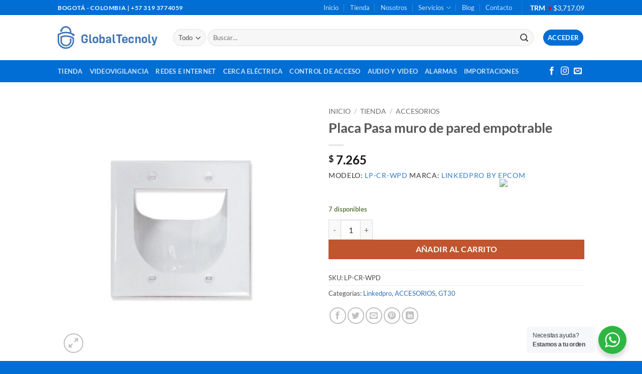

--- FILE ---
content_type: text/html; charset=UTF-8
request_url: https://globaltecnoly.com/tienda/placa-pasa-muro-de-pared-empotrable/
body_size: 46045
content:
<!DOCTYPE html>
<html lang="es" prefix="og: https://ogp.me/ns#" class="loading-site no-js">
<head>
	<meta charset="UTF-8" />
	<link rel="profile" href="http://gmpg.org/xfn/11" />
	<link rel="pingback" href="https://globaltecnoly.com/xmlrpc.php" />

	<script>(function(html){html.className = html.className.replace(/\bno-js\b/,'js')})(document.documentElement);</script>
<meta name="viewport" content="width=device-width, initial-scale=1" /><script>window._wca = window._wca || [];</script>

<!-- Optimización para motores de búsqueda de Rank Math -  https://rankmath.com/ -->
<title>Placa Pasa muro de pared empotrable - Globaltecnoly</title>
<meta name="description" content="Modelo: LP-CR-WPD Marca: LINKEDPRO BY EPCOM &nbsp;"/>
<meta name="robots" content="index, follow, max-snippet:-1, max-video-preview:-1, max-image-preview:large"/>
<link rel="canonical" href="https://globaltecnoly.com/tienda/placa-pasa-muro-de-pared-empotrable/" />
<meta property="og:locale" content="es_ES" />
<meta property="og:type" content="product" />
<meta property="og:title" content="Placa Pasa muro de pared empotrable - Globaltecnoly" />
<meta property="og:description" content="Modelo: LP-CR-WPD Marca: LINKEDPRO BY EPCOM &nbsp;" />
<meta property="og:url" content="https://globaltecnoly.com/tienda/placa-pasa-muro-de-pared-empotrable/" />
<meta property="og:site_name" content="Globaltecnoly" />
<meta property="og:updated_time" content="2025-05-27T18:37:43+00:00" />
<meta property="og:image" content="https://globaltecnoly.com/wp-content/uploads/2023/03/LPCRWPD.webp" />
<meta property="og:image:secure_url" content="https://globaltecnoly.com/wp-content/uploads/2023/03/LPCRWPD.webp" />
<meta property="og:image:width" content="400" />
<meta property="og:image:height" content="400" />
<meta property="og:image:alt" content="Placa Pasa muro de pared empotrable" />
<meta property="og:image:type" content="image/webp" />
<meta property="product:price:amount" content="7265" />
<meta property="product:price:currency" content="COP" />
<meta property="product:availability" content="instock" />
<meta name="twitter:card" content="summary_large_image" />
<meta name="twitter:title" content="Placa Pasa muro de pared empotrable - Globaltecnoly" />
<meta name="twitter:description" content="Modelo: LP-CR-WPD Marca: LINKEDPRO BY EPCOM &nbsp;" />
<meta name="twitter:image" content="https://globaltecnoly.com/wp-content/uploads/2023/03/LPCRWPD.webp" />
<meta name="twitter:label1" content="Precio" />
<meta name="twitter:data1" content="&#036;&nbsp;7.265" />
<meta name="twitter:label2" content="Disponibilidad" />
<meta name="twitter:data2" content="7 disponibles" />
<script type="application/ld+json" class="rank-math-schema">{"@context":"https://schema.org","@graph":[{"@type":"Organization","@id":"https://globaltecnoly.com/#organization","name":"Globaltecnoly","url":"https://globaltecnoly.com","logo":{"@type":"ImageObject","@id":"https://globaltecnoly.com/#logo","url":"https://globaltecnoly.com/wp-content/uploads/2021/03/Globaltecnoly-logo.png","contentUrl":"https://globaltecnoly.com/wp-content/uploads/2021/03/Globaltecnoly-logo.png","caption":"Globaltecnoly","inLanguage":"es","width":"218","height":"50"}},{"@type":"WebSite","@id":"https://globaltecnoly.com/#website","url":"https://globaltecnoly.com","name":"Globaltecnoly","publisher":{"@id":"https://globaltecnoly.com/#organization"},"inLanguage":"es"},{"@type":"ImageObject","@id":"https://globaltecnoly.com/wp-content/uploads/2023/03/LPCRWPD.webp","url":"https://globaltecnoly.com/wp-content/uploads/2023/03/LPCRWPD.webp","width":"400","height":"400","inLanguage":"es"},{"@type":"ItemPage","@id":"https://globaltecnoly.com/tienda/placa-pasa-muro-de-pared-empotrable/#webpage","url":"https://globaltecnoly.com/tienda/placa-pasa-muro-de-pared-empotrable/","name":"Placa Pasa muro de pared empotrable - Globaltecnoly","datePublished":"2023-03-18T12:34:21+00:00","dateModified":"2025-05-27T18:37:43+00:00","isPartOf":{"@id":"https://globaltecnoly.com/#website"},"primaryImageOfPage":{"@id":"https://globaltecnoly.com/wp-content/uploads/2023/03/LPCRWPD.webp"},"inLanguage":"es"},{"@type":"Product","name":"Placa Pasa muro de pared empotrable - Globaltecnoly","description":"Modelo: LP-CR-WPD Marca: LINKEDPRO BY EPCOM &nbsp;","sku":"LP-CR-WPD","category":"Linkedpro","mainEntityOfPage":{"@id":"https://globaltecnoly.com/tienda/placa-pasa-muro-de-pared-empotrable/#webpage"},"image":[{"@type":"ImageObject","url":"https://globaltecnoly.com/wp-content/uploads/2023/03/LPCRWPD.webp","height":"400","width":"400"}],"offers":{"@type":"Offer","price":"7265","priceCurrency":"COP","priceValidUntil":"2027-12-31","availability":"http://schema.org/InStock","itemCondition":"NewCondition","url":"https://globaltecnoly.com/tienda/placa-pasa-muro-de-pared-empotrable/","seller":{"@type":"Organization","@id":"https://globaltecnoly.com/","name":"Globaltecnoly","url":"https://globaltecnoly.com","logo":"https://globaltecnoly.com/wp-content/uploads/2021/03/Globaltecnoly-logo.png"}},"@id":"https://globaltecnoly.com/tienda/placa-pasa-muro-de-pared-empotrable/#richSnippet"}]}</script>
<!-- /Plugin Rank Math WordPress SEO -->

<link rel='dns-prefetch' href='//stats.wp.com' />
<link rel='prefetch' href='https://globaltecnoly.com/wp-content/themes/flatsome/assets/js/flatsome.js?ver=e2eddd6c228105dac048' />
<link rel='prefetch' href='https://globaltecnoly.com/wp-content/themes/flatsome/assets/js/chunk.slider.js?ver=3.20.4' />
<link rel='prefetch' href='https://globaltecnoly.com/wp-content/themes/flatsome/assets/js/chunk.popups.js?ver=3.20.4' />
<link rel='prefetch' href='https://globaltecnoly.com/wp-content/themes/flatsome/assets/js/chunk.tooltips.js?ver=3.20.4' />
<link rel='prefetch' href='https://globaltecnoly.com/wp-content/themes/flatsome/assets/js/woocommerce.js?ver=1c9be63d628ff7c3ff4c' />
<link rel="alternate" type="application/rss+xml" title="Globaltecnoly &raquo; Feed" href="https://globaltecnoly.com/feed/" />
<link rel="alternate" type="application/rss+xml" title="Globaltecnoly &raquo; Feed de los comentarios" href="https://globaltecnoly.com/comments/feed/" />
<link rel="alternate" title="oEmbed (JSON)" type="application/json+oembed" href="https://globaltecnoly.com/wp-json/oembed/1.0/embed?url=https%3A%2F%2Fglobaltecnoly.com%2Ftienda%2Fplaca-pasa-muro-de-pared-empotrable%2F" />
<link rel="alternate" title="oEmbed (XML)" type="text/xml+oembed" href="https://globaltecnoly.com/wp-json/oembed/1.0/embed?url=https%3A%2F%2Fglobaltecnoly.com%2Ftienda%2Fplaca-pasa-muro-de-pared-empotrable%2F&#038;format=xml" />
<style id='wp-img-auto-sizes-contain-inline-css' type='text/css'>
img:is([sizes=auto i],[sizes^="auto," i]){contain-intrinsic-size:3000px 1500px}
/*# sourceURL=wp-img-auto-sizes-contain-inline-css */
</style>
<style id='wp-emoji-styles-inline-css' type='text/css'>

	img.wp-smiley, img.emoji {
		display: inline !important;
		border: none !important;
		box-shadow: none !important;
		height: 1em !important;
		width: 1em !important;
		margin: 0 0.07em !important;
		vertical-align: -0.1em !important;
		background: none !important;
		padding: 0 !important;
	}
/*# sourceURL=wp-emoji-styles-inline-css */
</style>
<style id='wp-block-library-inline-css' type='text/css'>
:root{--wp-block-synced-color:#7a00df;--wp-block-synced-color--rgb:122,0,223;--wp-bound-block-color:var(--wp-block-synced-color);--wp-editor-canvas-background:#ddd;--wp-admin-theme-color:#007cba;--wp-admin-theme-color--rgb:0,124,186;--wp-admin-theme-color-darker-10:#006ba1;--wp-admin-theme-color-darker-10--rgb:0,107,160.5;--wp-admin-theme-color-darker-20:#005a87;--wp-admin-theme-color-darker-20--rgb:0,90,135;--wp-admin-border-width-focus:2px}@media (min-resolution:192dpi){:root{--wp-admin-border-width-focus:1.5px}}.wp-element-button{cursor:pointer}:root .has-very-light-gray-background-color{background-color:#eee}:root .has-very-dark-gray-background-color{background-color:#313131}:root .has-very-light-gray-color{color:#eee}:root .has-very-dark-gray-color{color:#313131}:root .has-vivid-green-cyan-to-vivid-cyan-blue-gradient-background{background:linear-gradient(135deg,#00d084,#0693e3)}:root .has-purple-crush-gradient-background{background:linear-gradient(135deg,#34e2e4,#4721fb 50%,#ab1dfe)}:root .has-hazy-dawn-gradient-background{background:linear-gradient(135deg,#faaca8,#dad0ec)}:root .has-subdued-olive-gradient-background{background:linear-gradient(135deg,#fafae1,#67a671)}:root .has-atomic-cream-gradient-background{background:linear-gradient(135deg,#fdd79a,#004a59)}:root .has-nightshade-gradient-background{background:linear-gradient(135deg,#330968,#31cdcf)}:root .has-midnight-gradient-background{background:linear-gradient(135deg,#020381,#2874fc)}:root{--wp--preset--font-size--normal:16px;--wp--preset--font-size--huge:42px}.has-regular-font-size{font-size:1em}.has-larger-font-size{font-size:2.625em}.has-normal-font-size{font-size:var(--wp--preset--font-size--normal)}.has-huge-font-size{font-size:var(--wp--preset--font-size--huge)}.has-text-align-center{text-align:center}.has-text-align-left{text-align:left}.has-text-align-right{text-align:right}.has-fit-text{white-space:nowrap!important}#end-resizable-editor-section{display:none}.aligncenter{clear:both}.items-justified-left{justify-content:flex-start}.items-justified-center{justify-content:center}.items-justified-right{justify-content:flex-end}.items-justified-space-between{justify-content:space-between}.screen-reader-text{border:0;clip-path:inset(50%);height:1px;margin:-1px;overflow:hidden;padding:0;position:absolute;width:1px;word-wrap:normal!important}.screen-reader-text:focus{background-color:#ddd;clip-path:none;color:#444;display:block;font-size:1em;height:auto;left:5px;line-height:normal;padding:15px 23px 14px;text-decoration:none;top:5px;width:auto;z-index:100000}html :where(.has-border-color){border-style:solid}html :where([style*=border-top-color]){border-top-style:solid}html :where([style*=border-right-color]){border-right-style:solid}html :where([style*=border-bottom-color]){border-bottom-style:solid}html :where([style*=border-left-color]){border-left-style:solid}html :where([style*=border-width]){border-style:solid}html :where([style*=border-top-width]){border-top-style:solid}html :where([style*=border-right-width]){border-right-style:solid}html :where([style*=border-bottom-width]){border-bottom-style:solid}html :where([style*=border-left-width]){border-left-style:solid}html :where(img[class*=wp-image-]){height:auto;max-width:100%}:where(figure){margin:0 0 1em}html :where(.is-position-sticky){--wp-admin--admin-bar--position-offset:var(--wp-admin--admin-bar--height,0px)}@media screen and (max-width:600px){html :where(.is-position-sticky){--wp-admin--admin-bar--position-offset:0px}}

/*# sourceURL=wp-block-library-inline-css */
</style><link rel='stylesheet' id='wc-blocks-style-css' href='https://globaltecnoly.com/wp-content/plugins/woocommerce/assets/client/blocks/wc-blocks.css?ver=wc-10.4.3' type='text/css' media='all' />
<style id='global-styles-inline-css' type='text/css'>
:root{--wp--preset--aspect-ratio--square: 1;--wp--preset--aspect-ratio--4-3: 4/3;--wp--preset--aspect-ratio--3-4: 3/4;--wp--preset--aspect-ratio--3-2: 3/2;--wp--preset--aspect-ratio--2-3: 2/3;--wp--preset--aspect-ratio--16-9: 16/9;--wp--preset--aspect-ratio--9-16: 9/16;--wp--preset--color--black: #000000;--wp--preset--color--cyan-bluish-gray: #abb8c3;--wp--preset--color--white: #ffffff;--wp--preset--color--pale-pink: #f78da7;--wp--preset--color--vivid-red: #cf2e2e;--wp--preset--color--luminous-vivid-orange: #ff6900;--wp--preset--color--luminous-vivid-amber: #fcb900;--wp--preset--color--light-green-cyan: #7bdcb5;--wp--preset--color--vivid-green-cyan: #00d084;--wp--preset--color--pale-cyan-blue: #8ed1fc;--wp--preset--color--vivid-cyan-blue: #0693e3;--wp--preset--color--vivid-purple: #9b51e0;--wp--preset--color--primary: #006ed4;--wp--preset--color--secondary: #C05530;--wp--preset--color--success: #627D47;--wp--preset--color--alert: #b20000;--wp--preset--gradient--vivid-cyan-blue-to-vivid-purple: linear-gradient(135deg,rgb(6,147,227) 0%,rgb(155,81,224) 100%);--wp--preset--gradient--light-green-cyan-to-vivid-green-cyan: linear-gradient(135deg,rgb(122,220,180) 0%,rgb(0,208,130) 100%);--wp--preset--gradient--luminous-vivid-amber-to-luminous-vivid-orange: linear-gradient(135deg,rgb(252,185,0) 0%,rgb(255,105,0) 100%);--wp--preset--gradient--luminous-vivid-orange-to-vivid-red: linear-gradient(135deg,rgb(255,105,0) 0%,rgb(207,46,46) 100%);--wp--preset--gradient--very-light-gray-to-cyan-bluish-gray: linear-gradient(135deg,rgb(238,238,238) 0%,rgb(169,184,195) 100%);--wp--preset--gradient--cool-to-warm-spectrum: linear-gradient(135deg,rgb(74,234,220) 0%,rgb(151,120,209) 20%,rgb(207,42,186) 40%,rgb(238,44,130) 60%,rgb(251,105,98) 80%,rgb(254,248,76) 100%);--wp--preset--gradient--blush-light-purple: linear-gradient(135deg,rgb(255,206,236) 0%,rgb(152,150,240) 100%);--wp--preset--gradient--blush-bordeaux: linear-gradient(135deg,rgb(254,205,165) 0%,rgb(254,45,45) 50%,rgb(107,0,62) 100%);--wp--preset--gradient--luminous-dusk: linear-gradient(135deg,rgb(255,203,112) 0%,rgb(199,81,192) 50%,rgb(65,88,208) 100%);--wp--preset--gradient--pale-ocean: linear-gradient(135deg,rgb(255,245,203) 0%,rgb(182,227,212) 50%,rgb(51,167,181) 100%);--wp--preset--gradient--electric-grass: linear-gradient(135deg,rgb(202,248,128) 0%,rgb(113,206,126) 100%);--wp--preset--gradient--midnight: linear-gradient(135deg,rgb(2,3,129) 0%,rgb(40,116,252) 100%);--wp--preset--font-size--small: 13px;--wp--preset--font-size--medium: 20px;--wp--preset--font-size--large: 36px;--wp--preset--font-size--x-large: 42px;--wp--preset--spacing--20: 0.44rem;--wp--preset--spacing--30: 0.67rem;--wp--preset--spacing--40: 1rem;--wp--preset--spacing--50: 1.5rem;--wp--preset--spacing--60: 2.25rem;--wp--preset--spacing--70: 3.38rem;--wp--preset--spacing--80: 5.06rem;--wp--preset--shadow--natural: 6px 6px 9px rgba(0, 0, 0, 0.2);--wp--preset--shadow--deep: 12px 12px 50px rgba(0, 0, 0, 0.4);--wp--preset--shadow--sharp: 6px 6px 0px rgba(0, 0, 0, 0.2);--wp--preset--shadow--outlined: 6px 6px 0px -3px rgb(255, 255, 255), 6px 6px rgb(0, 0, 0);--wp--preset--shadow--crisp: 6px 6px 0px rgb(0, 0, 0);}:where(body) { margin: 0; }.wp-site-blocks > .alignleft { float: left; margin-right: 2em; }.wp-site-blocks > .alignright { float: right; margin-left: 2em; }.wp-site-blocks > .aligncenter { justify-content: center; margin-left: auto; margin-right: auto; }:where(.is-layout-flex){gap: 0.5em;}:where(.is-layout-grid){gap: 0.5em;}.is-layout-flow > .alignleft{float: left;margin-inline-start: 0;margin-inline-end: 2em;}.is-layout-flow > .alignright{float: right;margin-inline-start: 2em;margin-inline-end: 0;}.is-layout-flow > .aligncenter{margin-left: auto !important;margin-right: auto !important;}.is-layout-constrained > .alignleft{float: left;margin-inline-start: 0;margin-inline-end: 2em;}.is-layout-constrained > .alignright{float: right;margin-inline-start: 2em;margin-inline-end: 0;}.is-layout-constrained > .aligncenter{margin-left: auto !important;margin-right: auto !important;}.is-layout-constrained > :where(:not(.alignleft):not(.alignright):not(.alignfull)){margin-left: auto !important;margin-right: auto !important;}body .is-layout-flex{display: flex;}.is-layout-flex{flex-wrap: wrap;align-items: center;}.is-layout-flex > :is(*, div){margin: 0;}body .is-layout-grid{display: grid;}.is-layout-grid > :is(*, div){margin: 0;}body{padding-top: 0px;padding-right: 0px;padding-bottom: 0px;padding-left: 0px;}a:where(:not(.wp-element-button)){text-decoration: none;}:root :where(.wp-element-button, .wp-block-button__link){background-color: #32373c;border-width: 0;color: #fff;font-family: inherit;font-size: inherit;font-style: inherit;font-weight: inherit;letter-spacing: inherit;line-height: inherit;padding-top: calc(0.667em + 2px);padding-right: calc(1.333em + 2px);padding-bottom: calc(0.667em + 2px);padding-left: calc(1.333em + 2px);text-decoration: none;text-transform: inherit;}.has-black-color{color: var(--wp--preset--color--black) !important;}.has-cyan-bluish-gray-color{color: var(--wp--preset--color--cyan-bluish-gray) !important;}.has-white-color{color: var(--wp--preset--color--white) !important;}.has-pale-pink-color{color: var(--wp--preset--color--pale-pink) !important;}.has-vivid-red-color{color: var(--wp--preset--color--vivid-red) !important;}.has-luminous-vivid-orange-color{color: var(--wp--preset--color--luminous-vivid-orange) !important;}.has-luminous-vivid-amber-color{color: var(--wp--preset--color--luminous-vivid-amber) !important;}.has-light-green-cyan-color{color: var(--wp--preset--color--light-green-cyan) !important;}.has-vivid-green-cyan-color{color: var(--wp--preset--color--vivid-green-cyan) !important;}.has-pale-cyan-blue-color{color: var(--wp--preset--color--pale-cyan-blue) !important;}.has-vivid-cyan-blue-color{color: var(--wp--preset--color--vivid-cyan-blue) !important;}.has-vivid-purple-color{color: var(--wp--preset--color--vivid-purple) !important;}.has-primary-color{color: var(--wp--preset--color--primary) !important;}.has-secondary-color{color: var(--wp--preset--color--secondary) !important;}.has-success-color{color: var(--wp--preset--color--success) !important;}.has-alert-color{color: var(--wp--preset--color--alert) !important;}.has-black-background-color{background-color: var(--wp--preset--color--black) !important;}.has-cyan-bluish-gray-background-color{background-color: var(--wp--preset--color--cyan-bluish-gray) !important;}.has-white-background-color{background-color: var(--wp--preset--color--white) !important;}.has-pale-pink-background-color{background-color: var(--wp--preset--color--pale-pink) !important;}.has-vivid-red-background-color{background-color: var(--wp--preset--color--vivid-red) !important;}.has-luminous-vivid-orange-background-color{background-color: var(--wp--preset--color--luminous-vivid-orange) !important;}.has-luminous-vivid-amber-background-color{background-color: var(--wp--preset--color--luminous-vivid-amber) !important;}.has-light-green-cyan-background-color{background-color: var(--wp--preset--color--light-green-cyan) !important;}.has-vivid-green-cyan-background-color{background-color: var(--wp--preset--color--vivid-green-cyan) !important;}.has-pale-cyan-blue-background-color{background-color: var(--wp--preset--color--pale-cyan-blue) !important;}.has-vivid-cyan-blue-background-color{background-color: var(--wp--preset--color--vivid-cyan-blue) !important;}.has-vivid-purple-background-color{background-color: var(--wp--preset--color--vivid-purple) !important;}.has-primary-background-color{background-color: var(--wp--preset--color--primary) !important;}.has-secondary-background-color{background-color: var(--wp--preset--color--secondary) !important;}.has-success-background-color{background-color: var(--wp--preset--color--success) !important;}.has-alert-background-color{background-color: var(--wp--preset--color--alert) !important;}.has-black-border-color{border-color: var(--wp--preset--color--black) !important;}.has-cyan-bluish-gray-border-color{border-color: var(--wp--preset--color--cyan-bluish-gray) !important;}.has-white-border-color{border-color: var(--wp--preset--color--white) !important;}.has-pale-pink-border-color{border-color: var(--wp--preset--color--pale-pink) !important;}.has-vivid-red-border-color{border-color: var(--wp--preset--color--vivid-red) !important;}.has-luminous-vivid-orange-border-color{border-color: var(--wp--preset--color--luminous-vivid-orange) !important;}.has-luminous-vivid-amber-border-color{border-color: var(--wp--preset--color--luminous-vivid-amber) !important;}.has-light-green-cyan-border-color{border-color: var(--wp--preset--color--light-green-cyan) !important;}.has-vivid-green-cyan-border-color{border-color: var(--wp--preset--color--vivid-green-cyan) !important;}.has-pale-cyan-blue-border-color{border-color: var(--wp--preset--color--pale-cyan-blue) !important;}.has-vivid-cyan-blue-border-color{border-color: var(--wp--preset--color--vivid-cyan-blue) !important;}.has-vivid-purple-border-color{border-color: var(--wp--preset--color--vivid-purple) !important;}.has-primary-border-color{border-color: var(--wp--preset--color--primary) !important;}.has-secondary-border-color{border-color: var(--wp--preset--color--secondary) !important;}.has-success-border-color{border-color: var(--wp--preset--color--success) !important;}.has-alert-border-color{border-color: var(--wp--preset--color--alert) !important;}.has-vivid-cyan-blue-to-vivid-purple-gradient-background{background: var(--wp--preset--gradient--vivid-cyan-blue-to-vivid-purple) !important;}.has-light-green-cyan-to-vivid-green-cyan-gradient-background{background: var(--wp--preset--gradient--light-green-cyan-to-vivid-green-cyan) !important;}.has-luminous-vivid-amber-to-luminous-vivid-orange-gradient-background{background: var(--wp--preset--gradient--luminous-vivid-amber-to-luminous-vivid-orange) !important;}.has-luminous-vivid-orange-to-vivid-red-gradient-background{background: var(--wp--preset--gradient--luminous-vivid-orange-to-vivid-red) !important;}.has-very-light-gray-to-cyan-bluish-gray-gradient-background{background: var(--wp--preset--gradient--very-light-gray-to-cyan-bluish-gray) !important;}.has-cool-to-warm-spectrum-gradient-background{background: var(--wp--preset--gradient--cool-to-warm-spectrum) !important;}.has-blush-light-purple-gradient-background{background: var(--wp--preset--gradient--blush-light-purple) !important;}.has-blush-bordeaux-gradient-background{background: var(--wp--preset--gradient--blush-bordeaux) !important;}.has-luminous-dusk-gradient-background{background: var(--wp--preset--gradient--luminous-dusk) !important;}.has-pale-ocean-gradient-background{background: var(--wp--preset--gradient--pale-ocean) !important;}.has-electric-grass-gradient-background{background: var(--wp--preset--gradient--electric-grass) !important;}.has-midnight-gradient-background{background: var(--wp--preset--gradient--midnight) !important;}.has-small-font-size{font-size: var(--wp--preset--font-size--small) !important;}.has-medium-font-size{font-size: var(--wp--preset--font-size--medium) !important;}.has-large-font-size{font-size: var(--wp--preset--font-size--large) !important;}.has-x-large-font-size{font-size: var(--wp--preset--font-size--x-large) !important;}
/*# sourceURL=global-styles-inline-css */
</style>

<link rel='stylesheet' id='wp-components-css' href='https://globaltecnoly.com/wp-includes/css/dist/components/style.min.css?ver=6.9' type='text/css' media='all' />
<link rel='stylesheet' id='wp-preferences-css' href='https://globaltecnoly.com/wp-includes/css/dist/preferences/style.min.css?ver=6.9' type='text/css' media='all' />
<link rel='stylesheet' id='wp-block-editor-css' href='https://globaltecnoly.com/wp-includes/css/dist/block-editor/style.min.css?ver=6.9' type='text/css' media='all' />
<link rel='stylesheet' id='popup-maker-block-library-style-css' href='https://globaltecnoly.com/wp-content/plugins/popup-maker/dist/packages/block-library-style.css?ver=dbea705cfafe089d65f1' type='text/css' media='all' />
<link rel='stylesheet' id='nta-css-popup-css' href='https://globaltecnoly.com/wp-content/plugins/wp-whatsapp/assets/dist/css/style.css?ver=6.9' type='text/css' media='all' />
<link rel='stylesheet' id='ajax_product_search-plugin-style-css' href='https://globaltecnoly.com/wp-content/plugins/ajax-product-search/assets/css/style.css?ver=6.9' type='text/css' media='all' />
<link rel='stylesheet' id='contact-form-7-css' href='https://globaltecnoly.com/wp-content/plugins/contact-form-7/includes/css/styles.css?ver=6.1.4' type='text/css' media='all' />
<link rel='stylesheet' id='photoswipe-css' href='https://globaltecnoly.com/wp-content/plugins/woocommerce/assets/css/photoswipe/photoswipe.min.css?ver=10.4.3' type='text/css' media='all' />
<link rel='stylesheet' id='photoswipe-default-skin-css' href='https://globaltecnoly.com/wp-content/plugins/woocommerce/assets/css/photoswipe/default-skin/default-skin.min.css?ver=10.4.3' type='text/css' media='all' />
<style id='woocommerce-inline-inline-css' type='text/css'>
.woocommerce form .form-row .required { visibility: visible; }
/*# sourceURL=woocommerce-inline-inline-css */
</style>
<link rel='stylesheet' id='woo_conditional_payments_css-css' href='https://globaltecnoly.com/wp-content/plugins/conditional-payments-for-woocommerce/frontend/css/woo-conditional-payments.css?ver=3.4.1' type='text/css' media='all' />
<link rel='stylesheet' id='brands-styles-css' href='https://globaltecnoly.com/wp-content/plugins/woocommerce/assets/css/brands.css?ver=10.4.3' type='text/css' media='all' />
<link rel='stylesheet' id='flatsome-main-css' href='https://globaltecnoly.com/wp-content/themes/flatsome/assets/css/flatsome.css?ver=3.20.4' type='text/css' media='all' />
<style id='flatsome-main-inline-css' type='text/css'>
@font-face {
				font-family: "fl-icons";
				font-display: block;
				src: url(https://globaltecnoly.com/wp-content/themes/flatsome/assets/css/icons/fl-icons.eot?v=3.20.4);
				src:
					url(https://globaltecnoly.com/wp-content/themes/flatsome/assets/css/icons/fl-icons.eot#iefix?v=3.20.4) format("embedded-opentype"),
					url(https://globaltecnoly.com/wp-content/themes/flatsome/assets/css/icons/fl-icons.woff2?v=3.20.4) format("woff2"),
					url(https://globaltecnoly.com/wp-content/themes/flatsome/assets/css/icons/fl-icons.ttf?v=3.20.4) format("truetype"),
					url(https://globaltecnoly.com/wp-content/themes/flatsome/assets/css/icons/fl-icons.woff?v=3.20.4) format("woff"),
					url(https://globaltecnoly.com/wp-content/themes/flatsome/assets/css/icons/fl-icons.svg?v=3.20.4#fl-icons) format("svg");
			}
/*# sourceURL=flatsome-main-inline-css */
</style>
<link rel='stylesheet' id='flatsome-shop-css' href='https://globaltecnoly.com/wp-content/themes/flatsome/assets/css/flatsome-shop.css?ver=3.20.4' type='text/css' media='all' />
<link rel='stylesheet' id='flatsome-style-css' href='https://globaltecnoly.com/wp-content/themes/flatsome-child/style.css?ver=3.0' type='text/css' media='all' />
<script type="text/javascript" src="https://globaltecnoly.com/wp-includes/js/jquery/jquery.min.js?ver=3.7.1" id="jquery-core-js"></script>
<script type="text/javascript" src="https://globaltecnoly.com/wp-includes/js/jquery/jquery-migrate.min.js?ver=3.4.1" id="jquery-migrate-js"></script>
<script type="text/javascript" src="https://globaltecnoly.com/wp-content/plugins/woocommerce/assets/js/photoswipe/photoswipe.min.js?ver=4.1.1-wc.10.4.3" id="wc-photoswipe-js" defer="defer" data-wp-strategy="defer"></script>
<script type="text/javascript" src="https://globaltecnoly.com/wp-content/plugins/woocommerce/assets/js/photoswipe/photoswipe-ui-default.min.js?ver=4.1.1-wc.10.4.3" id="wc-photoswipe-ui-default-js" defer="defer" data-wp-strategy="defer"></script>
<script type="text/javascript" id="wc-single-product-js-extra">
/* <![CDATA[ */
var wc_single_product_params = {"i18n_required_rating_text":"Por favor elige una puntuaci\u00f3n","i18n_rating_options":["1 de 5 estrellas","2 de 5 estrellas","3 de 5 estrellas","4 de 5 estrellas","5 de 5 estrellas"],"i18n_product_gallery_trigger_text":"Ver galer\u00eda de im\u00e1genes a pantalla completa","review_rating_required":"yes","flexslider":{"rtl":false,"animation":"slide","smoothHeight":true,"directionNav":false,"controlNav":"thumbnails","slideshow":false,"animationSpeed":500,"animationLoop":false,"allowOneSlide":false},"zoom_enabled":"","zoom_options":[],"photoswipe_enabled":"1","photoswipe_options":{"shareEl":false,"closeOnScroll":false,"history":false,"hideAnimationDuration":0,"showAnimationDuration":0},"flexslider_enabled":""};
//# sourceURL=wc-single-product-js-extra
/* ]]> */
</script>
<script type="text/javascript" src="https://globaltecnoly.com/wp-content/plugins/woocommerce/assets/js/frontend/single-product.min.js?ver=10.4.3" id="wc-single-product-js" defer="defer" data-wp-strategy="defer"></script>
<script type="text/javascript" src="https://globaltecnoly.com/wp-content/plugins/woocommerce/assets/js/jquery-blockui/jquery.blockUI.min.js?ver=2.7.0-wc.10.4.3" id="wc-jquery-blockui-js" data-wp-strategy="defer"></script>
<script type="text/javascript" src="https://globaltecnoly.com/wp-content/plugins/woocommerce/assets/js/js-cookie/js.cookie.min.js?ver=2.1.4-wc.10.4.3" id="wc-js-cookie-js" data-wp-strategy="defer"></script>
<script type="text/javascript" id="woo-conditional-payments-js-js-extra">
/* <![CDATA[ */
var conditional_payments_settings = {"name_address_fields":[],"disable_payment_method_trigger":""};
//# sourceURL=woo-conditional-payments-js-js-extra
/* ]]> */
</script>
<script type="text/javascript" src="https://globaltecnoly.com/wp-content/plugins/conditional-payments-for-woocommerce/frontend/js/woo-conditional-payments.js?ver=3.4.1" id="woo-conditional-payments-js-js"></script>
<script type="text/javascript" src="https://stats.wp.com/s-202603.js" id="woocommerce-analytics-js" defer="defer" data-wp-strategy="defer"></script>
<link rel="https://api.w.org/" href="https://globaltecnoly.com/wp-json/" /><link rel="alternate" title="JSON" type="application/json" href="https://globaltecnoly.com/wp-json/wp/v2/product/15861" /><link rel="EditURI" type="application/rsd+xml" title="RSD" href="https://globaltecnoly.com/xmlrpc.php?rsd" />
<meta name="generator" content="WordPress 6.9" />
<link rel='shortlink' href='https://globaltecnoly.com/?p=15861' />
	<style>img#wpstats{display:none}</style>
			<noscript><style>.woocommerce-product-gallery{ opacity: 1 !important; }</style></noscript>
	<link rel="icon" href="https://globaltecnoly.com/wp-content/uploads/2021/07/cropped-Logo-original-500x500-1-32x32.jpg" sizes="32x32" />
<link rel="icon" href="https://globaltecnoly.com/wp-content/uploads/2021/07/cropped-Logo-original-500x500-1-192x192.jpg" sizes="192x192" />
<link rel="apple-touch-icon" href="https://globaltecnoly.com/wp-content/uploads/2021/07/cropped-Logo-original-500x500-1-180x180.jpg" />
<meta name="msapplication-TileImage" content="https://globaltecnoly.com/wp-content/uploads/2021/07/cropped-Logo-original-500x500-1-270x270.jpg" />
<style id="custom-css" type="text/css">:root {--primary-color: #006ed4;--fs-color-primary: #006ed4;--fs-color-secondary: #C05530;--fs-color-success: #627D47;--fs-color-alert: #b20000;--fs-color-base: #4a4a4a;--fs-experimental-link-color: #2a6eb5;--fs-experimental-link-color-hover: #111;}.tooltipster-base {--tooltip-color: #fff;--tooltip-bg-color: #000;}.off-canvas-right .mfp-content, .off-canvas-left .mfp-content {--drawer-width: 300px;}.off-canvas .mfp-content.off-canvas-cart {--drawer-width: 360px;}.header-main{height: 90px}#logo img{max-height: 90px}#logo{width:200px;}.header-bottom{min-height: 44px}.header-top{min-height: 30px}.transparent .header-main{height: 90px}.transparent #logo img{max-height: 90px}.has-transparent + .page-title:first-of-type,.has-transparent + #main > .page-title,.has-transparent + #main > div > .page-title,.has-transparent + #main .page-header-wrapper:first-of-type .page-title{padding-top: 170px;}.header.show-on-scroll,.stuck .header-main{height:70px!important}.stuck #logo img{max-height: 70px!important}.search-form{ width: 98%;}.header-bottom {background-color: #006ed4}.top-bar-nav > li > a{line-height: 16px }.stuck .header-main .nav > li > a{line-height: 50px }@media (max-width: 549px) {.header-main{height: 70px}#logo img{max-height: 70px}}body{font-size: 100%;}body{font-family: Lato, sans-serif;}body {font-weight: 400;font-style: normal;}.nav > li > a {font-family: Lato, sans-serif;}.mobile-sidebar-levels-2 .nav > li > ul > li > a {font-family: Lato, sans-serif;}.nav > li > a,.mobile-sidebar-levels-2 .nav > li > ul > li > a {font-weight: 700;font-style: normal;}h1,h2,h3,h4,h5,h6,.heading-font, .off-canvas-center .nav-sidebar.nav-vertical > li > a{font-family: Lato, sans-serif;}h1,h2,h3,h4,h5,h6,.heading-font,.banner h1,.banner h2 {font-weight: 700;font-style: normal;}.alt-font{font-family: "Dancing Script", sans-serif;}.alt-font {font-weight: 400!important;font-style: normal!important;}.shop-page-title.featured-title .title-bg{ background-image: url(https://globaltecnoly.com/wp-content/uploads/2023/03/LPCRWPD.webp)!important;}@media screen and (min-width: 550px){.products .box-vertical .box-image{min-width: 247px!important;width: 247px!important;}}.footer-2{background-color: #5697d3}.absolute-footer, html{background-color: #006ed4}button[name='update_cart'] { display: none; }.nav-vertical-fly-out > li + li {border-top-width: 1px; border-top-style: solid;}.label-new.menu-item > a:after{content:"Nuevo";}.label-hot.menu-item > a:after{content:"Caliente";}.label-sale.menu-item > a:after{content:"Oferta";}.label-popular.menu-item > a:after{content:"Populares";}</style><style id="kirki-inline-styles">/* latin-ext */
@font-face {
  font-family: 'Lato';
  font-style: normal;
  font-weight: 400;
  font-display: swap;
  src: url(https://globaltecnoly.com/wp-content/fonts/lato/S6uyw4BMUTPHjxAwXjeu.woff2) format('woff2');
  unicode-range: U+0100-02BA, U+02BD-02C5, U+02C7-02CC, U+02CE-02D7, U+02DD-02FF, U+0304, U+0308, U+0329, U+1D00-1DBF, U+1E00-1E9F, U+1EF2-1EFF, U+2020, U+20A0-20AB, U+20AD-20C0, U+2113, U+2C60-2C7F, U+A720-A7FF;
}
/* latin */
@font-face {
  font-family: 'Lato';
  font-style: normal;
  font-weight: 400;
  font-display: swap;
  src: url(https://globaltecnoly.com/wp-content/fonts/lato/S6uyw4BMUTPHjx4wXg.woff2) format('woff2');
  unicode-range: U+0000-00FF, U+0131, U+0152-0153, U+02BB-02BC, U+02C6, U+02DA, U+02DC, U+0304, U+0308, U+0329, U+2000-206F, U+20AC, U+2122, U+2191, U+2193, U+2212, U+2215, U+FEFF, U+FFFD;
}
/* latin-ext */
@font-face {
  font-family: 'Lato';
  font-style: normal;
  font-weight: 700;
  font-display: swap;
  src: url(https://globaltecnoly.com/wp-content/fonts/lato/S6u9w4BMUTPHh6UVSwaPGR_p.woff2) format('woff2');
  unicode-range: U+0100-02BA, U+02BD-02C5, U+02C7-02CC, U+02CE-02D7, U+02DD-02FF, U+0304, U+0308, U+0329, U+1D00-1DBF, U+1E00-1E9F, U+1EF2-1EFF, U+2020, U+20A0-20AB, U+20AD-20C0, U+2113, U+2C60-2C7F, U+A720-A7FF;
}
/* latin */
@font-face {
  font-family: 'Lato';
  font-style: normal;
  font-weight: 700;
  font-display: swap;
  src: url(https://globaltecnoly.com/wp-content/fonts/lato/S6u9w4BMUTPHh6UVSwiPGQ.woff2) format('woff2');
  unicode-range: U+0000-00FF, U+0131, U+0152-0153, U+02BB-02BC, U+02C6, U+02DA, U+02DC, U+0304, U+0308, U+0329, U+2000-206F, U+20AC, U+2122, U+2191, U+2193, U+2212, U+2215, U+FEFF, U+FFFD;
}/* vietnamese */
@font-face {
  font-family: 'Dancing Script';
  font-style: normal;
  font-weight: 400;
  font-display: swap;
  src: url(https://globaltecnoly.com/wp-content/fonts/dancing-script/If2cXTr6YS-zF4S-kcSWSVi_sxjsohD9F50Ruu7BMSo3Rep8ltA.woff2) format('woff2');
  unicode-range: U+0102-0103, U+0110-0111, U+0128-0129, U+0168-0169, U+01A0-01A1, U+01AF-01B0, U+0300-0301, U+0303-0304, U+0308-0309, U+0323, U+0329, U+1EA0-1EF9, U+20AB;
}
/* latin-ext */
@font-face {
  font-family: 'Dancing Script';
  font-style: normal;
  font-weight: 400;
  font-display: swap;
  src: url(https://globaltecnoly.com/wp-content/fonts/dancing-script/If2cXTr6YS-zF4S-kcSWSVi_sxjsohD9F50Ruu7BMSo3ROp8ltA.woff2) format('woff2');
  unicode-range: U+0100-02BA, U+02BD-02C5, U+02C7-02CC, U+02CE-02D7, U+02DD-02FF, U+0304, U+0308, U+0329, U+1D00-1DBF, U+1E00-1E9F, U+1EF2-1EFF, U+2020, U+20A0-20AB, U+20AD-20C0, U+2113, U+2C60-2C7F, U+A720-A7FF;
}
/* latin */
@font-face {
  font-family: 'Dancing Script';
  font-style: normal;
  font-weight: 400;
  font-display: swap;
  src: url(https://globaltecnoly.com/wp-content/fonts/dancing-script/If2cXTr6YS-zF4S-kcSWSVi_sxjsohD9F50Ruu7BMSo3Sup8.woff2) format('woff2');
  unicode-range: U+0000-00FF, U+0131, U+0152-0153, U+02BB-02BC, U+02C6, U+02DA, U+02DC, U+0304, U+0308, U+0329, U+2000-206F, U+20AC, U+2122, U+2191, U+2193, U+2212, U+2215, U+FEFF, U+FFFD;
}</style></head>

<body class="wp-singular product-template-default single single-product postid-15861 wp-theme-flatsome wp-child-theme-flatsome-child theme-flatsome woocommerce woocommerce-page woocommerce-no-js lightbox nav-dropdown-has-arrow nav-dropdown-has-shadow nav-dropdown-has-border">


<a class="skip-link screen-reader-text" href="#main">Saltar al contenido</a>

<div id="wrapper">

	
	<header id="header" class="header has-sticky sticky-jump">
		<div class="header-wrapper">
			<div id="top-bar" class="header-top hide-for-sticky nav-dark">
    <div class="flex-row container">
      <div class="flex-col hide-for-medium flex-left">
          <ul class="nav nav-left medium-nav-center nav-small  nav-divided">
              <li class="html custom html_topbar_left"><strong class="uppercase">Bogotá - Colombia | +57 319 3774059</strong></li>          </ul>
      </div>

      <div class="flex-col hide-for-medium flex-center">
          <ul class="nav nav-center nav-small  nav-divided">
                        </ul>
      </div>

      <div class="flex-col hide-for-medium flex-right">
         <ul class="nav top-bar-nav nav-right nav-small  nav-divided">
              <li id="menu-item-23024" class="menu-item menu-item-type-post_type menu-item-object-page menu-item-home menu-item-23024 menu-item-design-default"><a href="https://globaltecnoly.com/" class="nav-top-link">Inicio</a></li>
<li id="menu-item-23026" class="menu-item menu-item-type-post_type menu-item-object-page current_page_parent menu-item-23026 menu-item-design-default"><a href="https://globaltecnoly.com/tienda/" class="nav-top-link">Tienda</a></li>
<li id="menu-item-23083" class="menu-item menu-item-type-post_type menu-item-object-page menu-item-23083 menu-item-design-default"><a href="https://globaltecnoly.com/globaltecnoly/" class="nav-top-link">Nosotros</a></li>
<li id="menu-item-22844" class="menu-item menu-item-type-custom menu-item-object-custom menu-item-has-children menu-item-22844 menu-item-design-default has-dropdown"><a href="#" class="nav-top-link" aria-expanded="false" aria-haspopup="menu">Servicios<i class="icon-angle-down" aria-hidden="true"></i></a>
<ul class="sub-menu nav-dropdown nav-dropdown-default">
	<li id="menu-item-22855" class="menu-item menu-item-type-post_type menu-item-object-page menu-item-22855"><a href="https://globaltecnoly.com/antenas-satelitales/">Antenas Satelitales</a></li>
	<li id="menu-item-22859" class="menu-item menu-item-type-post_type menu-item-object-page menu-item-22859"><a href="https://globaltecnoly.com/redes-alambricas-e-inalambricas/">Redes Alámbricas e Inalámbricas</a></li>
	<li id="menu-item-22856" class="menu-item menu-item-type-post_type menu-item-object-page menu-item-22856"><a href="https://globaltecnoly.com/camaras-de-seguridad/">Cámaras de Seguridad</a></li>
	<li id="menu-item-22857" class="menu-item menu-item-type-post_type menu-item-object-page menu-item-22857"><a href="https://globaltecnoly.com/cercas-electricas/">Cercas Eléctricas</a></li>
	<li id="menu-item-22858" class="menu-item menu-item-type-post_type menu-item-object-page menu-item-22858"><a href="https://globaltecnoly.com/mantenimiento-de-computadoras/">Mantenimiento de Computadoras</a></li>
</ul>
</li>
<li id="menu-item-22773" class="menu-item menu-item-type-post_type menu-item-object-page menu-item-22773 menu-item-design-default"><a href="https://globaltecnoly.com/blog/" class="nav-top-link">Blog</a></li>
<li id="menu-item-23179" class="menu-item menu-item-type-post_type menu-item-object-page menu-item-23179 menu-item-design-default"><a href="https://globaltecnoly.com/contacto/" class="nav-top-link">Contacto</a></li>
<li class="header-divider"></li><li class="html custom html_topbar_right"><!-- Dólar Hoy TRM Colombia Start --><style type="text/css">#dolar_wpc1 a {font-size:1.2rem; font-weight:500; text-decoration:none;} #widget_usd_cop1 {font-size:0.9rem; color:#fff;}</style><div id="dolar_wpc1"><a href="https://dolar.wilkinsonpc.com.co/" target="_new">Dólar Hoy TRM</a></div><script type="text/javascript" src="https://widgets.wilkinsonpc.com.co/curr/curr-usd-cop1.js"></script><!-- Dólar Hoy TRM Colombia End --></li>          </ul>
      </div>

            <div class="flex-col show-for-medium flex-grow">
          <ul class="nav nav-center nav-small mobile-nav  nav-divided">
              <li class="html custom html_topbar_left"><strong class="uppercase">Bogotá - Colombia | +57 319 3774059</strong></li>          </ul>
      </div>
      
    </div>
</div>
<div id="masthead" class="header-main ">
      <div class="header-inner flex-row container logo-left medium-logo-center" role="navigation">

          <!-- Logo -->
          <div id="logo" class="flex-col logo">
            
<!-- Header logo -->
<a href="https://globaltecnoly.com/" title="Globaltecnoly - Tienda en Línea" rel="home">
		<img width="218" height="50" src="https://globaltecnoly.com/wp-content/uploads/2021/03/Globaltecnoly-logo.png" class="header_logo header-logo" alt="Globaltecnoly"/><img  width="218" height="50" src="https://globaltecnoly.com/wp-content/uploads/2022/01/Globaltecnoly-logo-blanco-1.png" class="header-logo-dark" alt="Globaltecnoly"/></a>
          </div>

          <!-- Mobile Left Elements -->
          <div class="flex-col show-for-medium flex-left">
            <ul class="mobile-nav nav nav-left ">
              <li class="nav-icon has-icon">
			<a href="#" class="is-small" data-open="#main-menu" data-pos="left" data-bg="main-menu-overlay" role="button" aria-label="Menú" aria-controls="main-menu" aria-expanded="false" aria-haspopup="dialog" data-flatsome-role-button>
			<i class="icon-menu" aria-hidden="true"></i>					</a>
	</li>
            </ul>
          </div>

          <!-- Left Elements -->
          <div class="flex-col hide-for-medium flex-left
            flex-grow">
            <ul class="header-nav header-nav-main nav nav-left  nav-uppercase" >
              <li class="header-search-form search-form html relative has-icon">
	<div class="header-search-form-wrapper">
		<div class="searchform-wrapper ux-search-box relative form-flat is-normal"><form role="search" method="get" class="searchform" action="https://globaltecnoly.com/">
	<div class="flex-row relative">
					<div class="flex-col search-form-categories">
				<select class="search_categories resize-select mb-0" name="product_cat"><option value="" selected='selected'>Todo</option><option value="accesorios">ACCESORIOS</option><option value="accesspro">AccessPro</option><option value="akuvox">AKUVOX</option><option value="alarmas">ALARMAS</option><option value="alarmas-intrusion-y-casa-inteligente">Alarmas, Intrusión y Casa Inteligente</option><option value="allied-telesis">ALLIED TELESIS</option><option value="allterco-robotics-eood">ALLTERCO ROBOTICS EOOD</option><option value="altai">Altai</option><option value="altronix">Altronix</option><option value="andrew">Andrew</option><option value="antenas">Antenas</option><option value="aoc">AOC</option><option value="astron">ASTRON</option><option value="audio-y-video">AUDIO Y VIDEO</option><option value="automatizacion">AUTOMATIZACIÓN</option><option value="automatizacion-e-intrusion">Automatización e Intrusión</option><option value="baterias">BATERÍAS</option><option value="bea">Bea</option><option value="belden">Belden</option><option value="bioseguridad">Bioseguridad</option><option value="bird">BIRD</option><option value="cableado-estructurado">Cableado Estructurado</option><option value="cambium-networks">cambium Networks</option><option value="came">Came</option><option value="camesa">CAMESA</option><option value="canaletas">CANALETAS</option><option value="cerca-electrica">CERCA ELÉCTRICA</option><option value="cerraduras">CERRADURAS</option><option value="charofil">Charofil</option><option value="comunello">COMUNELLO</option><option value="conectores">Conectores</option><option value="contacto-magnetico">CONTACTO MAGNÉTICO</option><option value="control-de-acceso">CONTROL DE ACCESO</option><option value="dahua">Dahua</option><option value="deta-box">DETA BOX</option><option value="deteccion-de-fuego">Detección de Fuego</option><option value="ditek">DITEK</option><option value="electronic-design">ELECTRONIC DESIGN</option><option value="energia">ENERGÍA</option><option value="enforcer-secolarm">Enforcer Secolarm</option><option value="engenius">ENGENIUS</option><option value="epcom">Epcom</option><option value="epcom-industrial">Epcom Industrial</option><option value="epcom-powerline">Epcom Powerline</option><option value="epcom-titanium">Epcom Titanium</option><option value="epecialized-fire-products">EPECIALIZED FIRE PRODUCTS</option><option value="ezviz">Ezviz</option><option value="faac">FAAC</option><option value="fanvil">Fanvil</option><option value="fiberhome">Fiberhome</option><option value="fibra-optica">Fibra Óptica</option><option value="fijacion">FIJACIÓN</option><option value="firelite-alarms">FIRELITE ALARMS</option><option value="fuego-humo">FUEGO - HUMO</option><option value="fuentes-de-poder">FUENTES DE PODER</option><option value="grandstream">Grandstream</option><option value="grandstrean">GRANDSTREAN</option><option value="gt10">GT10</option><option value="gt100">GT100</option><option value="gt120">GT120</option><option value="gt15">GT15</option><option value="gt150">GT150</option><option value="gt20">GT20</option><option value="gt25">GT25</option><option value="gt30">GT30</option><option value="gt50">GT50</option><option value="gt60">GT60</option><option value="gt70">GT70</option><option value="gt80">GT80</option><option value="gt90">GT90</option><option value="guest-internet-solutins">guest internet solutins</option><option value="hako">HAKO</option><option value="hanwha-techwin">Hanwha Techwin</option><option value="herramientas">herramientas</option><option value="hid">HID</option><option value="hikvision">Hikvision</option><option value="hilook">Hilook</option><option value="honeywell-home-resideo">Honeywell Home-Resideo</option><option value="honeywell-silent-knight">Honeywell silent knight</option><option value="hotspot">HOTSPOT</option><option value="hustler">HUSTLER</option><option value="idemia">Idemia</option><option value="importaciones">Importaciones</option><option value="inc">INC</option><option value="inyectores-poe">INYECTORES POE</option><option value="iot-gps-telematica-y-senalizacion-audiovisual">IoT / GPS / Telemática y Señalización Audiovisual</option><option value="jacks-plusgs">JACKS / PLUSGS</option><option value="jirous">Jirous</option><option value="kaspersky-lab">Kaspersky Lab</option><option value="kenwood">kenwood</option><option value="khomp">Khomp</option><option value="kocom">KOCOM</option><option value="laird">LAIRD</option><option value="lgnitenet">lgniteNet</option><option value="linkedpro">Linkedpro</option><option value="linkedpro-by-fiberhome">Linkedpro By FiberHome</option><option value="liquidacion">Liquidación</option><option value="m2m">M2M</option><option value="macurco">MACURCO</option><option value="mcdi">MCDI</option><option value="mercusys">Mercusys</option><option value="microfono-audifono">Micrófono - Audífono</option><option value="midland">MIDLAND</option><option value="mifare">MIFARE</option><option value="mikrotik">Mikrotik</option><option value="mimosa">Mimosa</option><option value="muebles">Muebles</option><option value="mw">mw</option><option value="netonix">Netonix</option><option value="netpoint">NetPoint</option><option value="noc">NOC</option><option value="optex">optex</option><option value="ornamentacion">Ornamentación</option><option value="otros">Otros</option><option value="otto">OTTO</option><option value="panavise">Panavise</option><option value="panduit">Panduit</option><option value="panel-solar">PANEL SOLAR</option><option value="patch-cords">PATCH CORDS</option><option value="pctel">PCTEL</option><option value="phox">phox</option><option value="pima">Pima</option><option value="planet">Planet</option><option value="poliphaser">POLIPHASER</option><option value="posters">Posters</option><option value="precision">Precision</option><option value="primus">Primus</option><option value="productos-en-stock">PRODUCTOS EN STOCK</option><option value="promocion">Promoción</option><option value="ptplink">ptplink</option><option value="puertas-corredizas">Puertas Corredizas</option><option value="radiocomunicacion-2">RADIOCOMUNICACIÓN</option><option value="radiocomunicacion">Radiocomunicación</option><option value="rbtc">rbtc</option><option value="redes">Redes</option><option value="redes-e-internet">REDES E INTERNET</option><option value="redes-y-audio-video">Redes y Audio-Video</option><option value="refacciones">Refacciones</option><option value="resideo">resideo</option><option value="respaldo">RESPALDO</option><option value="rf">rf</option><option value="rf-elements">Rf-elements</option><option value="ritron">RITRON</option><option value="rosslare-security-products">Rosslare Security Products</option><option value="routers-inalambricos">Routers Inalámbricos</option><option value="ruijie">Ruijie</option><option value="ruiselectronica">ruiselectronica</option><option value="ruptela">RUPTELA</option><option value="s-fire">S/Fire</option><option value="samlexamerica">SAMLEXAMERICA</option><option value="seagate">seagate</option><option value="seco-larm-usa-inc">Seco-Larm USA INC</option><option value="sensor">SENSOR</option><option value="siclair">SICLAIR</option><option value="siklu">siklu</option><option value="software">Software</option><option value="sti">STI</option><option value="sun-pumps">SUN PUMPS</option><option value="suprema">Suprema</option><option value="sure-fi">Sure-Fi</option><option value="switches">SWITCHES</option><option value="switches-poe">SWITCHES POE</option><option value="synology">Synology</option><option value="syscom">SYSCOM</option><option value="syscom-towers">Syscom Towers</option><option value="syscom-video">Syscom Video</option><option value="system-sensor">System Sensor</option><option value="tarjetas-de-relevador">Tarjetas de Relevador</option><option value="telewave">TELEWAVE</option><option value="teltonica">TELTONICA</option><option value="tempo">Tempo</option><option value="thorsman">THORSMAN</option><option value="times">TIMES</option><option value="titanium">TITANIUM</option><option value="torre-arriostrada">Torre Arriostrada</option><option value="torres-y-mastiles">TORRES Y MÁSTILES</option><option value="tp-link">Tp-link</option><option value="trambrowning">TRAMbrowning</option><option value="transceptores">TRANSCEPTORES</option><option value="txpro">txPRO</option><option value="tycon-power">tycon power</option><option value="ubiquiti">Ubiquiti</option><option value="uicom">UICOM</option><option value="uncategorized">Uncategorized</option><option value="ups">UPS</option><option value="vende-internet-por-fichas">Vende Internet Por Fichas</option><option value="viakon">Viakon</option><option value="videoporteros">VIDEOPORTEROS</option><option value="videoporteros-e-interfonos">Videoporteros e Interfonos</option><option value="videoporteros-ip">Videoporteros IP</option><option value="videovigilancia">Videovigilancia</option><option value="vsol">VSOL</option><option value="weboost">WEBOOST</option><option value="western-digital">Western Digital</option><option value="wi-tek">Wi-Tek</option><option value="wilsonpro-weboost">Wilsonpro / Weboost</option><option value="xtralis">Xtralis</option><option value="yonusa">Yonusa</option><option value="zkteco">Zkteco</option></select>			</div>
						<div class="flex-col flex-grow">
			<label class="screen-reader-text" for="woocommerce-product-search-field-0">Buscar por:</label>
			<input type="search" id="woocommerce-product-search-field-0" class="search-field mb-0" placeholder="Buscar&hellip;" value="" name="s" />
			<input type="hidden" name="post_type" value="product" />
					</div>
		<div class="flex-col">
			<button type="submit" value="Buscar" class="ux-search-submit submit-button secondary button  icon mb-0" aria-label="Enviar">
				<i class="icon-search" aria-hidden="true"></i>			</button>
		</div>
	</div>
	<div class="live-search-results text-left z-top"></div>
</form>
</div>	</div>
</li>
            </ul>
          </div>

          <!-- Right Elements -->
          <div class="flex-col hide-for-medium flex-right">
            <ul class="header-nav header-nav-main nav nav-right  nav-uppercase">
              
<li class="account-item has-icon">
<div class="header-button">
	<a href="https://globaltecnoly.com/mi-cuenta/" class="nav-top-link nav-top-not-logged-in icon primary button circle is-small icon primary button circle is-small" title="Acceder">
					<span>
			Acceder			</span>
				</a>


</div>

</li>
            </ul>
          </div>

          <!-- Mobile Right Elements -->
          <div class="flex-col show-for-medium flex-right">
            <ul class="mobile-nav nav nav-right ">
              <li class="cart-item has-icon">


		<a href="https://globaltecnoly.com/carrito/" class="header-cart-link nav-top-link is-small off-canvas-toggle" title="Carrito" aria-label="Ver carrito" aria-expanded="false" aria-haspopup="dialog" role="button" data-open="#cart-popup" data-class="off-canvas-cart" data-pos="right" aria-controls="cart-popup" data-flatsome-role-button>

    <span class="cart-icon image-icon">
    <strong>0</strong>
  </span>
  </a>


  <!-- Cart Sidebar Popup -->
  <div id="cart-popup" class="mfp-hide">
  <div class="cart-popup-inner inner-padding cart-popup-inner--sticky">
      <div class="cart-popup-title text-center">
          <span class="heading-font uppercase">Carrito</span>
          <div class="is-divider"></div>
      </div>
	  <div class="widget_shopping_cart">
		  <div class="widget_shopping_cart_content">
			  

	<div class="ux-mini-cart-empty flex flex-row-col text-center pt pb">
				<div class="ux-mini-cart-empty-icon">
			<svg aria-hidden="true" xmlns="http://www.w3.org/2000/svg" viewBox="0 0 17 19" style="opacity:.1;height:80px;">
				<path d="M8.5 0C6.7 0 5.3 1.2 5.3 2.7v2H2.1c-.3 0-.6.3-.7.7L0 18.2c0 .4.2.8.6.8h15.7c.4 0 .7-.3.7-.7v-.1L15.6 5.4c0-.3-.3-.6-.7-.6h-3.2v-2c0-1.6-1.4-2.8-3.2-2.8zM6.7 2.7c0-.8.8-1.4 1.8-1.4s1.8.6 1.8 1.4v2H6.7v-2zm7.5 3.4 1.3 11.5h-14L2.8 6.1h2.5v1.4c0 .4.3.7.7.7.4 0 .7-.3.7-.7V6.1h3.5v1.4c0 .4.3.7.7.7s.7-.3.7-.7V6.1h2.6z" fill-rule="evenodd" clip-rule="evenodd" fill="currentColor"></path>
			</svg>
		</div>
				<p class="woocommerce-mini-cart__empty-message empty">No hay productos en el carrito.</p>
					<p class="return-to-shop">
				<a class="button primary wc-backward" href="https://globaltecnoly.com/tienda/">
					Volver a la tienda				</a>
			</p>
				</div>


		  </div>
	  </div>
               </div>
  </div>

</li>
            </ul>
          </div>

      </div>

            <div class="container"><div class="top-divider full-width"></div></div>
      </div>
<div id="wide-nav" class="header-bottom wide-nav nav-dark hide-for-medium">
    <div class="flex-row container">

                        <div class="flex-col hide-for-medium flex-left">
                <ul class="nav header-nav header-bottom-nav nav-left  nav-uppercase">
                    <li id="menu-item-23028" class="menu-item menu-item-type-post_type menu-item-object-page current_page_parent menu-item-23028 menu-item-design-default"><a href="https://globaltecnoly.com/tienda/" class="nav-top-link">Tienda</a></li>
<li id="menu-item-22866" class="menu-item menu-item-type-taxonomy menu-item-object-product_cat menu-item-22866 menu-item-design-default"><a href="https://globaltecnoly.com/categoria-de-producto/videovigilancia/" class="nav-top-link">Videovigilancia</a></li>
<li id="menu-item-22867" class="menu-item menu-item-type-taxonomy menu-item-object-product_cat menu-item-22867 menu-item-design-default"><a href="https://globaltecnoly.com/categoria-de-producto/redes-e-internet/" class="nav-top-link">Redes e Internet</a></li>
<li id="menu-item-22869" class="menu-item menu-item-type-taxonomy menu-item-object-product_cat menu-item-22869 menu-item-design-default"><a href="https://globaltecnoly.com/categoria-de-producto/cerca-electrica/" class="nav-top-link">Cerca Eléctrica</a></li>
<li id="menu-item-22870" class="menu-item menu-item-type-taxonomy menu-item-object-product_cat menu-item-22870 menu-item-design-default"><a href="https://globaltecnoly.com/categoria-de-producto/control-de-acceso/" class="nav-top-link">Control de Acceso</a></li>
<li id="menu-item-22868" class="menu-item menu-item-type-taxonomy menu-item-object-product_cat menu-item-22868 menu-item-design-default"><a href="https://globaltecnoly.com/categoria-de-producto/audio-y-video/" class="nav-top-link">Audio y Video</a></li>
<li id="menu-item-22871" class="menu-item menu-item-type-taxonomy menu-item-object-product_cat menu-item-22871 menu-item-design-default"><a href="https://globaltecnoly.com/categoria-de-producto/alarmas/" class="nav-top-link">Alarmas</a></li>
<li id="menu-item-22872" class="menu-item menu-item-type-taxonomy menu-item-object-product_cat menu-item-22872 menu-item-design-default"><a href="https://globaltecnoly.com/categoria-de-producto/importaciones/" class="nav-top-link">Importaciones</a></li>
                </ul>
            </div>
            
            
                        <div class="flex-col hide-for-medium flex-right flex-grow">
              <ul class="nav header-nav header-bottom-nav nav-right  nav-uppercase">
                   <li class="html header-social-icons ml-0">
	<div class="social-icons follow-icons" ><a href="https://www.facebook.com/globaltecnoly" target="_blank" data-label="Facebook" class="icon plain tooltip facebook" title="Síguenos en Facebook" aria-label="Síguenos en Facebook" rel="noopener nofollow"><i class="icon-facebook" aria-hidden="true"></i></a><a href="https://www.instagram.com/globaltecnoly/" target="_blank" data-label="Instagram" class="icon plain tooltip instagram" title="Síguenos en Instagram" aria-label="Síguenos en Instagram" rel="noopener nofollow"><i class="icon-instagram" aria-hidden="true"></i></a><a href="mailto:ventas@globaltecnoly.com" data-label="E-mail" target="_blank" class="icon plain tooltip email" title="Envíanos un email" aria-label="Envíanos un email" rel="nofollow noopener"><i class="icon-envelop" aria-hidden="true"></i></a></div></li>
              </ul>
            </div>
            
            
    </div>
</div>

<div class="header-bg-container fill"><div class="header-bg-image fill"></div><div class="header-bg-color fill"></div></div>		</div>
	</header>

	
	<main id="main" class="">

	<div class="shop-container">

		
			<div class="container">
	<div class="woocommerce-notices-wrapper"></div></div>
<div id="product-15861" class="product type-product post-15861 status-publish first instock product_cat-linkedpro product_cat-accesorios product_cat-gt30 has-post-thumbnail shipping-taxable purchasable product-type-simple">
	<div class="product-container">
  <div class="product-main">
    <div class="row content-row mb-0">

    	<div class="product-gallery col large-6">
						
<div class="product-images relative mb-half has-hover woocommerce-product-gallery woocommerce-product-gallery--with-images woocommerce-product-gallery--columns-4 images" data-columns="4">

  <div class="badge-container is-larger absolute left top z-1">

</div>

  <div class="image-tools absolute top show-on-hover right z-3">
      </div>

  <div class="woocommerce-product-gallery__wrapper product-gallery-slider slider slider-nav-small mb-half has-image-zoom"
        data-flickity-options='{
                "cellAlign": "center",
                "wrapAround": true,
                "autoPlay": false,
                "prevNextButtons":true,
                "adaptiveHeight": true,
                "imagesLoaded": true,
                "lazyLoad": 1,
                "dragThreshold" : 15,
                "pageDots": false,
                "rightToLeft": false       }'>
    <div data-thumb="https://globaltecnoly.com/wp-content/uploads/2023/03/LPCRWPD-100x100.webp" data-thumb-alt="Placa Pasa muro de pared empotrable" data-thumb-srcset="https://globaltecnoly.com/wp-content/uploads/2023/03/LPCRWPD-100x100.webp 100w, https://globaltecnoly.com/wp-content/uploads/2023/03/LPCRWPD-300x300.webp 300w, https://globaltecnoly.com/wp-content/uploads/2023/03/LPCRWPD-150x150.webp 150w, https://globaltecnoly.com/wp-content/uploads/2023/03/LPCRWPD-370x370.webp 370w, https://globaltecnoly.com/wp-content/uploads/2023/03/LPCRWPD-64x64.webp 64w, https://globaltecnoly.com/wp-content/uploads/2023/03/LPCRWPD.webp 400w"  data-thumb-sizes="(max-width: 100px) 100vw, 100px" class="woocommerce-product-gallery__image slide first"><a href="https://globaltecnoly.com/wp-content/uploads/2023/03/LPCRWPD.webp"><img width="400" height="400" src="https://globaltecnoly.com/wp-content/uploads/2023/03/LPCRWPD.webp" class="wp-post-image ux-skip-lazy" alt="Placa Pasa muro de pared empotrable" data-caption="" data-src="https://globaltecnoly.com/wp-content/uploads/2023/03/LPCRWPD.webp" data-large_image="https://globaltecnoly.com/wp-content/uploads/2023/03/LPCRWPD.webp" data-large_image_width="400" data-large_image_height="400" decoding="async" fetchpriority="high" srcset="https://globaltecnoly.com/wp-content/uploads/2023/03/LPCRWPD.webp 400w, https://globaltecnoly.com/wp-content/uploads/2023/03/LPCRWPD-100x100.webp 100w, https://globaltecnoly.com/wp-content/uploads/2023/03/LPCRWPD-300x300.webp 300w, https://globaltecnoly.com/wp-content/uploads/2023/03/LPCRWPD-150x150.webp 150w, https://globaltecnoly.com/wp-content/uploads/2023/03/LPCRWPD-370x370.webp 370w, https://globaltecnoly.com/wp-content/uploads/2023/03/LPCRWPD-64x64.webp 64w" sizes="(max-width: 400px) 100vw, 400px" data- data-large_image_ title="Placa Pasa muro de pared empotrable 1"></a></div>  </div>

  <div class="image-tools absolute bottom left z-3">
    <a role="button" href="#product-zoom" class="zoom-button button is-outline circle icon tooltip hide-for-small" title="Zoom" aria-label="Zoom" data-flatsome-role-button><i class="icon-expand" aria-hidden="true"></i></a>  </div>
</div>

			    	</div>

    	<div class="product-info summary col-fit col entry-summary product-summary">

    		<nav class="woocommerce-breadcrumb breadcrumbs uppercase" aria-label="Breadcrumb"><a href="https://globaltecnoly.com">Inicio</a> <span class="divider">&#47;</span> <a href="https://globaltecnoly.com/tienda/">Tienda</a> <span class="divider">&#47;</span> <a href="https://globaltecnoly.com/categoria-de-producto/accesorios/">ACCESORIOS</a></nav><h1 class="product-title product_title entry-title">
	Placa Pasa muro de pared empotrable</h1>

	<div class="is-divider small"></div>
<ul class="next-prev-thumbs is-small show-for-medium">         <li class="prod-dropdown has-dropdown">
               <a href="https://globaltecnoly.com/tienda/placa-de-pared-pasa-muro-empotrable/" rel="next" class="button icon is-outline circle" aria-label="Next product">
                  <i class="icon-angle-left" aria-hidden="true"></i>              </a>
              <div class="nav-dropdown">
                <a title="Placa de pared pasa muro empotrable" href="https://globaltecnoly.com/tienda/placa-de-pared-pasa-muro-empotrable/">
                <img width="100" height="100" src="https://globaltecnoly.com/wp-content/uploads/2023/03/LPCRWPS-100x100.webp" class="attachment-woocommerce_gallery_thumbnail size-woocommerce_gallery_thumbnail wp-post-image" alt="Globaltecnoly LPCRWPS" decoding="async" srcset="https://globaltecnoly.com/wp-content/uploads/2023/03/LPCRWPS-100x100.webp 100w, https://globaltecnoly.com/wp-content/uploads/2023/03/LPCRWPS-300x300.webp 300w, https://globaltecnoly.com/wp-content/uploads/2023/03/LPCRWPS-150x150.webp 150w, https://globaltecnoly.com/wp-content/uploads/2023/03/LPCRWPS-370x370.webp 370w, https://globaltecnoly.com/wp-content/uploads/2023/03/LPCRWPS-64x64.webp 64w, https://globaltecnoly.com/wp-content/uploads/2023/03/LPCRWPS.webp 400w" sizes="(max-width: 100px) 100vw, 100px" title="Placa de pared pasa muro empotrable 2"></a>
              </div>
          </li>
               <li class="prod-dropdown has-dropdown">
               <a href="https://globaltecnoly.com/tienda/acoplador-keystone-de-fibra-optica-monomodo-sc-pc-simplex-a-sc-pc-simplex/" rel="previous" class="button icon is-outline circle" aria-label="Previous product">
                  <i class="icon-angle-right" aria-hidden="true"></i>              </a>
              <div class="nav-dropdown">
                  <a title="Acoplador Keystone de fibra óptica Monomodo SC/PC Simplex a SC/PC Simplex" href="https://globaltecnoly.com/tienda/acoplador-keystone-de-fibra-optica-monomodo-sc-pc-simplex-a-sc-pc-simplex/">
                  <img width="100" height="100" src="https://globaltecnoly.com/wp-content/uploads/2023/03/LPFOAD6126-AD-1-l-100x100.png" class="attachment-woocommerce_gallery_thumbnail size-woocommerce_gallery_thumbnail wp-post-image" alt="Globaltecnoly LPFOAD6126 AD 1 l" decoding="async" srcset="https://globaltecnoly.com/wp-content/uploads/2023/03/LPFOAD6126-AD-1-l-100x100.png 100w, https://globaltecnoly.com/wp-content/uploads/2023/03/LPFOAD6126-AD-1-l-510x510.png 510w, https://globaltecnoly.com/wp-content/uploads/2023/03/LPFOAD6126-AD-1-l-300x300.png 300w, https://globaltecnoly.com/wp-content/uploads/2023/03/LPFOAD6126-AD-1-l-150x150.png 150w, https://globaltecnoly.com/wp-content/uploads/2023/03/LPFOAD6126-AD-1-l-768x768.png 768w, https://globaltecnoly.com/wp-content/uploads/2023/03/LPFOAD6126-AD-1-l-370x370.png 370w, https://globaltecnoly.com/wp-content/uploads/2023/03/LPFOAD6126-AD-1-l-600x600.png 600w, https://globaltecnoly.com/wp-content/uploads/2023/03/LPFOAD6126-AD-1-l-64x64.png 64w, https://globaltecnoly.com/wp-content/uploads/2023/03/LPFOAD6126-AD-1-l.png 1000w" sizes="(max-width: 100px) 100vw, 100px" title="Acoplador Keystone de fibra óptica Monomodo SC/PC Simplex a SC/PC Simplex 3"></a>
              </div>
          </li>
      </ul><div class="price-wrapper">
	<p class="price product-page-price ">
  <span class="woocommerce-Price-amount amount"><bdi><span class="woocommerce-Price-currencySymbol">&#36;</span>&nbsp;7.265</bdi></span></p>
</div>
<div class="product-short-description">
	<h6><span style="color: #000000;">Modelo: <span class="modelo-marca" style="color: #005cb9;">LP-CR-WPD</span></span> <span style="color: #000000;">Marca: <span class="modelo-marca" style="color: #005cb9;">LINKEDPRO BY EPCOM<img class="alignright" src="https://ftp3.syscom.mx/usuarios/fotos/logotipos/linkedpro_by_epcom.png" width="169" height="48" /></span></span></h6>
<p>&nbsp;</p>
</div>
<p class="stock in-stock">7 disponibles</p>

	
	<form class="cart" action="https://globaltecnoly.com/tienda/placa-pasa-muro-de-pared-empotrable/" method="post" enctype='multipart/form-data'>
		
			<div class="ux-quantity quantity buttons_added">
		<input type="button" value="-" class="ux-quantity__button ux-quantity__button--minus button minus is-form" aria-label="Reducir la cantidad de Placa Pasa muro de pared empotrable">				<label class="screen-reader-text" for="quantity_696bb0389140a">Placa Pasa muro de pared empotrable cantidad</label>
		<input
			type="number"
						id="quantity_696bb0389140a"
			class="input-text qty text"
			name="quantity"
			value="1"
			aria-label="Cantidad de productos"
						min="1"
			max="7"
							step="1"
				placeholder=""
				inputmode="numeric"
				autocomplete="off"
					/>
				<input type="button" value="+" class="ux-quantity__button ux-quantity__button--plus button plus is-form" aria-label="Aumentar la cantidad de Placa Pasa muro de pared empotrable">	</div>
	
		<button type="submit" name="add-to-cart" value="15861" class="single_add_to_cart_button button alt">Añadir al carrito</button>

			</form>

	
<div id="ppcp-recaptcha-v2-container" style="margin:20px 0;"></div><div class="product_meta">

	
	
		<span class="sku_wrapper">SKU: <span class="sku">LP-CR-WPD</span></span>

	
	<span class="posted_in">Categorías: <a href="https://globaltecnoly.com/categoria-de-producto/linkedpro/" rel="tag">Linkedpro</a>, <a href="https://globaltecnoly.com/categoria-de-producto/accesorios/" rel="tag">ACCESORIOS</a>, <a href="https://globaltecnoly.com/categoria-de-producto/gt30/" rel="tag">GT30</a></span>
	
	
</div>
<div class="social-icons share-icons share-row relative icon-style-outline" ><a href="whatsapp://send?text=Placa%20Pasa%20muro%20de%20pared%20empotrable - https://globaltecnoly.com/tienda/placa-pasa-muro-de-pared-empotrable/" data-action="share/whatsapp/share" class="icon button circle is-outline tooltip whatsapp show-for-medium" title="Compartir en WhatsApp" aria-label="Compartir en WhatsApp"><i class="icon-whatsapp" aria-hidden="true"></i></a><a href="https://www.facebook.com/sharer.php?u=https://globaltecnoly.com/tienda/placa-pasa-muro-de-pared-empotrable/" data-label="Facebook" onclick="window.open(this.href,this.title,'width=500,height=500,top=300px,left=300px'); return false;" target="_blank" class="icon button circle is-outline tooltip facebook" title="Compartir en Facebook" aria-label="Compartir en Facebook" rel="noopener nofollow"><i class="icon-facebook" aria-hidden="true"></i></a><a href="https://twitter.com/share?url=https://globaltecnoly.com/tienda/placa-pasa-muro-de-pared-empotrable/" onclick="window.open(this.href,this.title,'width=500,height=500,top=300px,left=300px'); return false;" target="_blank" class="icon button circle is-outline tooltip twitter" title="Compartir en Twitter" aria-label="Compartir en Twitter" rel="noopener nofollow"><i class="icon-twitter" aria-hidden="true"></i></a><a href="mailto:?subject=Placa%20Pasa%20muro%20de%20pared%20empotrable&body=Check%20this%20out%3A%20https%3A%2F%2Fglobaltecnoly.com%2Ftienda%2Fplaca-pasa-muro-de-pared-empotrable%2F" class="icon button circle is-outline tooltip email" title="Envía por email" aria-label="Envía por email" rel="nofollow"><i class="icon-envelop" aria-hidden="true"></i></a><a href="https://pinterest.com/pin/create/button?url=https://globaltecnoly.com/tienda/placa-pasa-muro-de-pared-empotrable/&media=https://globaltecnoly.com/wp-content/uploads/2023/03/LPCRWPD.webp&description=Placa%20Pasa%20muro%20de%20pared%20empotrable" onclick="window.open(this.href,this.title,'width=500,height=500,top=300px,left=300px'); return false;" target="_blank" class="icon button circle is-outline tooltip pinterest" title="Pinear en Pinterest" aria-label="Pinear en Pinterest" rel="noopener nofollow"><i class="icon-pinterest" aria-hidden="true"></i></a><a href="https://www.linkedin.com/shareArticle?mini=true&url=https://globaltecnoly.com/tienda/placa-pasa-muro-de-pared-empotrable/&title=Placa%20Pasa%20muro%20de%20pared%20empotrable" onclick="window.open(this.href,this.title,'width=500,height=500,top=300px,left=300px'); return false;" target="_blank" class="icon button circle is-outline tooltip linkedin" title="Compartir en LinkedIn" aria-label="Compartir en LinkedIn" rel="noopener nofollow"><i class="icon-linkedin" aria-hidden="true"></i></a></div>
    	</div>

    	<div id="product-sidebar" class="mfp-hide">
    		<div class="sidebar-inner">
    			<div class="hide-for-off-canvas" style="width:100%"><ul class="next-prev-thumbs is-small nav-right text-right">         <li class="prod-dropdown has-dropdown">
               <a href="https://globaltecnoly.com/tienda/placa-de-pared-pasa-muro-empotrable/" rel="next" class="button icon is-outline circle" aria-label="Next product">
                  <i class="icon-angle-left" aria-hidden="true"></i>              </a>
              <div class="nav-dropdown">
                <a title="Placa de pared pasa muro empotrable" href="https://globaltecnoly.com/tienda/placa-de-pared-pasa-muro-empotrable/">
                <img width="100" height="100" src="https://globaltecnoly.com/wp-content/uploads/2023/03/LPCRWPS-100x100.webp" class="attachment-woocommerce_gallery_thumbnail size-woocommerce_gallery_thumbnail wp-post-image" alt="Globaltecnoly LPCRWPS" decoding="async" loading="lazy" srcset="https://globaltecnoly.com/wp-content/uploads/2023/03/LPCRWPS-100x100.webp 100w, https://globaltecnoly.com/wp-content/uploads/2023/03/LPCRWPS-300x300.webp 300w, https://globaltecnoly.com/wp-content/uploads/2023/03/LPCRWPS-150x150.webp 150w, https://globaltecnoly.com/wp-content/uploads/2023/03/LPCRWPS-370x370.webp 370w, https://globaltecnoly.com/wp-content/uploads/2023/03/LPCRWPS-64x64.webp 64w, https://globaltecnoly.com/wp-content/uploads/2023/03/LPCRWPS.webp 400w" sizes="auto, (max-width: 100px) 100vw, 100px" title="Placa de pared pasa muro empotrable 4"></a>
              </div>
          </li>
               <li class="prod-dropdown has-dropdown">
               <a href="https://globaltecnoly.com/tienda/acoplador-keystone-de-fibra-optica-monomodo-sc-pc-simplex-a-sc-pc-simplex/" rel="previous" class="button icon is-outline circle" aria-label="Previous product">
                  <i class="icon-angle-right" aria-hidden="true"></i>              </a>
              <div class="nav-dropdown">
                  <a title="Acoplador Keystone de fibra óptica Monomodo SC/PC Simplex a SC/PC Simplex" href="https://globaltecnoly.com/tienda/acoplador-keystone-de-fibra-optica-monomodo-sc-pc-simplex-a-sc-pc-simplex/">
                  <img width="100" height="100" src="https://globaltecnoly.com/wp-content/uploads/2023/03/LPFOAD6126-AD-1-l-100x100.png" class="attachment-woocommerce_gallery_thumbnail size-woocommerce_gallery_thumbnail wp-post-image" alt="Globaltecnoly LPFOAD6126 AD 1 l" decoding="async" loading="lazy" srcset="https://globaltecnoly.com/wp-content/uploads/2023/03/LPFOAD6126-AD-1-l-100x100.png 100w, https://globaltecnoly.com/wp-content/uploads/2023/03/LPFOAD6126-AD-1-l-510x510.png 510w, https://globaltecnoly.com/wp-content/uploads/2023/03/LPFOAD6126-AD-1-l-300x300.png 300w, https://globaltecnoly.com/wp-content/uploads/2023/03/LPFOAD6126-AD-1-l-150x150.png 150w, https://globaltecnoly.com/wp-content/uploads/2023/03/LPFOAD6126-AD-1-l-768x768.png 768w, https://globaltecnoly.com/wp-content/uploads/2023/03/LPFOAD6126-AD-1-l-370x370.png 370w, https://globaltecnoly.com/wp-content/uploads/2023/03/LPFOAD6126-AD-1-l-600x600.png 600w, https://globaltecnoly.com/wp-content/uploads/2023/03/LPFOAD6126-AD-1-l-64x64.png 64w, https://globaltecnoly.com/wp-content/uploads/2023/03/LPFOAD6126-AD-1-l.png 1000w" sizes="auto, (max-width: 100px) 100vw, 100px" title="Acoplador Keystone de fibra óptica Monomodo SC/PC Simplex a SC/PC Simplex 5"></a>
              </div>
          </li>
      </ul></div><aside id="nav_menu-7" class="widget widget_nav_menu"><span class="widget-title shop-sidebar">Servicios</span><div class="is-divider small"></div><div class="menu-servicios-menu-container"><ul id="menu-servicios-menu" class="menu"><li id="menu-item-2154" class="menu-item menu-item-type-post_type menu-item-object-page menu-item-2154"><a href="https://globaltecnoly.com/cercas-electricas/">Cercas Eléctricas</a></li>
<li id="menu-item-2153" class="menu-item menu-item-type-post_type menu-item-object-page menu-item-2153"><a href="https://globaltecnoly.com/camaras-de-seguridad/">Cámaras de Seguridad</a></li>
<li id="menu-item-2152" class="menu-item menu-item-type-post_type menu-item-object-page menu-item-2152"><a href="https://globaltecnoly.com/redes-alambricas-e-inalambricas/">Redes Alámbricas e Inalámbricas</a></li>
<li id="menu-item-2151" class="menu-item menu-item-type-post_type menu-item-object-page menu-item-2151"><a href="https://globaltecnoly.com/antenas-satelitales/">Antenas Satelitales</a></li>
</ul></div></aside>    		</div>
    	</div>

    </div>
  </div>

  <div class="product-footer">
  	<div class="container">
    		
	<div class="woocommerce-tabs wc-tabs-wrapper container tabbed-content">
		<ul class="tabs wc-tabs product-tabs small-nav-collapse nav nav-uppercase nav-line nav-left" role="tablist">
							<li role="presentation" class="description_tab active" id="tab-title-description">
					<a href="#tab-description" role="tab" aria-selected="true" aria-controls="tab-description">
						Descripción					</a>
				</li>
									</ul>
		<div class="tab-panels">
							<div class="woocommerce-Tabs-panel woocommerce-Tabs-panel--description panel entry-content active" id="tab-description" role="tabpanel" aria-labelledby="tab-title-description">
										

<p>&nbsp;</p>
<p>Pasa muro de pared empotrable para cable grueso.</p>
<p>&nbsp;</p>
<p><strong>*1 año de garantía</strong></p>
				</div>
							
					</div>
	</div>


	<div class="related related-products-wrapper product-section">

					<h3 class="product-section-title container-width product-section-title-related pt-half pb-half uppercase">
				Productos relacionados			</h3>
		
		
  
    <div class="row equalize-box large-columns-4 medium-columns-3 small-columns-2 row-small slider row-slider slider-nav-reveal slider-nav-push"  data-flickity-options='{&quot;imagesLoaded&quot;: true, &quot;groupCells&quot;: &quot;100%&quot;, &quot;dragThreshold&quot; : 5, &quot;cellAlign&quot;: &quot;left&quot;,&quot;wrapAround&quot;: true,&quot;prevNextButtons&quot;: true,&quot;percentPosition&quot;: true,&quot;pageDots&quot;: false, &quot;rightToLeft&quot;: false, &quot;autoPlay&quot; : false}' >

  
		<div class="product-small col has-hover out-of-stock product type-product post-1710 status-publish outofstock product_cat-redes-e-internet product_cat-accesorios product_cat-antenas product_cat-syscom-towers product_tag-redes product_tag-syscom product_tag-torre product_tag-wifi has-post-thumbnail shipping-taxable purchasable product-type-simple">
	<div class="col-inner">
	
<div class="badge-container absolute left top z-1">

</div>
	<div class="product-small box ">
		<div class="box-image">
			<div class="image-fade_in_back">
				<a href="https://globaltecnoly.com/tienda/kit-de-torre-arriostrada-de-piso-de-12-mts-ktz-45e-012/">
					<img width="247" height="296" src="https://globaltecnoly.com/wp-content/uploads/2021/03/torrea-12-mts-247x296.jpg" class="attachment-woocommerce_thumbnail size-woocommerce_thumbnail" alt="Kit de Torre Arriostrada de Piso de 12 mts KTZ-45E-012" decoding="async" loading="lazy" />				</a>
			</div>
			<div class="image-tools is-small top right show-on-hover">
							</div>
			<div class="image-tools is-small hide-for-small bottom left show-on-hover">
							</div>
			<div class="image-tools grid-tools text-center hide-for-small bottom hover-slide-in show-on-hover">
				<a href="#quick-view" class="quick-view" role="button" data-prod="1710" aria-haspopup="dialog" aria-expanded="false" data-flatsome-role-button>Vista Rápida</a>			</div>
			<div class="out-of-stock-label">Sin existencias</div>		</div>

		<div class="box-text box-text-products">
			<div class="title-wrapper">		<p class="category uppercase is-smaller no-text-overflow product-cat op-8">
			REDES E INTERNET		</p>
	<p class="name product-title woocommerce-loop-product__title"><a href="https://globaltecnoly.com/tienda/kit-de-torre-arriostrada-de-piso-de-12-mts-ktz-45e-012/" class="woocommerce-LoopProduct-link woocommerce-loop-product__link">Kit de Torre Arriostrada de Piso de 12 mts KTZ-45E-012</a></p></div><div class="price-wrapper">
	<span class="price"><span class="woocommerce-Price-amount amount"><bdi><span class="woocommerce-Price-currencySymbol">&#36;</span>&nbsp;0</bdi></span></span>
</div>		</div>
	</div>
		</div>
</div><div class="product-small col has-hover out-of-stock product type-product post-3901 status-publish outofstock product_cat-accesorios product_cat-epcom product_cat-gt30 has-post-thumbnail shipping-taxable purchasable product-type-simple">
	<div class="col-inner">
	
<div class="badge-container absolute left top z-1">

</div>
	<div class="product-small box ">
		<div class="box-image">
			<div class="image-fade_in_back">
				<a href="https://globaltecnoly.com/tienda/dvr-movil-tribrido-nube-epcomgps/">
					<img width="247" height="296" src="https://globaltecnoly.com/wp-content/uploads/2021/05/XMR401AHDS_V2-LAT-IZQ-l-247x296.png" class="attachment-woocommerce_thumbnail size-woocommerce_thumbnail" alt="DVR móvil tribrido (NUBE EPCOMGPS)" decoding="async" loading="lazy" /><img width="247" height="296" src="https://globaltecnoly.com/wp-content/uploads/2021/05/XMR401AHDS_V2-LAT-DER-l-247x296.png" class="show-on-hover absolute fill hide-for-small back-image" alt="Alternative view of DVR móvil tribrido (NUBE EPCOMGPS)" aria-hidden="true" decoding="async" loading="lazy" />				</a>
			</div>
			<div class="image-tools is-small top right show-on-hover">
							</div>
			<div class="image-tools is-small hide-for-small bottom left show-on-hover">
							</div>
			<div class="image-tools grid-tools text-center hide-for-small bottom hover-slide-in show-on-hover">
				<a href="#quick-view" class="quick-view" role="button" data-prod="3901" aria-haspopup="dialog" aria-expanded="false" data-flatsome-role-button>Vista Rápida</a>			</div>
			<div class="out-of-stock-label">Sin existencias</div>		</div>

		<div class="box-text box-text-products">
			<div class="title-wrapper">		<p class="category uppercase is-smaller no-text-overflow product-cat op-8">
			ACCESORIOS		</p>
	<p class="name product-title woocommerce-loop-product__title"><a href="https://globaltecnoly.com/tienda/dvr-movil-tribrido-nube-epcomgps/" class="woocommerce-LoopProduct-link woocommerce-loop-product__link">DVR móvil tribrido (NUBE EPCOMGPS)</a></p></div><div class="price-wrapper">
	<span class="price"><span class="woocommerce-Price-amount amount"><bdi><span class="woocommerce-Price-currencySymbol">&#36;</span>&nbsp;3.449.951</bdi></span></span>
</div>		</div>
	</div>
		</div>
</div><div class="product-small col has-hover product type-product post-3963 status-publish last instock product_cat-accesorios product_cat-gt30 product_cat-wi-tek has-post-thumbnail shipping-taxable purchasable product-type-simple">
	<div class="col-inner">
	
<div class="badge-container absolute left top z-1">

</div>
	<div class="product-small box ">
		<div class="box-image">
			<div class="image-fade_in_back">
				<a href="https://globaltecnoly.com/tienda/switch-industrial-administrable-de-8-puertos-gigabit-ethernet/">
					<img width="247" height="296" src="https://globaltecnoly.com/wp-content/uploads/2021/05/WIPMS310GFALIENI-FRENTE-l-247x296.png" class="attachment-woocommerce_thumbnail size-woocommerce_thumbnail" alt="Switch Industrial administrable de 8 puertos Gigabit Ethernet" decoding="async" loading="lazy" /><img width="247" height="296" src="https://globaltecnoly.com/wp-content/uploads/2021/05/WIPMS310GFALIENI-AD-1-l-247x296.png" class="show-on-hover absolute fill hide-for-small back-image" alt="Alternative view of Switch Industrial administrable de 8 puertos Gigabit Ethernet" aria-hidden="true" decoding="async" loading="lazy" />				</a>
			</div>
			<div class="image-tools is-small top right show-on-hover">
							</div>
			<div class="image-tools is-small hide-for-small bottom left show-on-hover">
							</div>
			<div class="image-tools grid-tools text-center hide-for-small bottom hover-slide-in show-on-hover">
				<a href="#quick-view" class="quick-view" role="button" data-prod="3963" aria-haspopup="dialog" aria-expanded="false" data-flatsome-role-button>Vista Rápida</a>			</div>
					</div>

		<div class="box-text box-text-products">
			<div class="title-wrapper">		<p class="category uppercase is-smaller no-text-overflow product-cat op-8">
			ACCESORIOS		</p>
	<p class="name product-title woocommerce-loop-product__title"><a href="https://globaltecnoly.com/tienda/switch-industrial-administrable-de-8-puertos-gigabit-ethernet/" class="woocommerce-LoopProduct-link woocommerce-loop-product__link">Switch Industrial administrable de 8 puertos Gigabit Ethernet</a></p></div><div class="price-wrapper">
	<span class="price"><span class="woocommerce-Price-amount amount"><bdi><span class="woocommerce-Price-currencySymbol">&#36;</span>&nbsp;1.514.656</bdi></span></span>
</div>		</div>
	</div>
		</div>
</div><div class="product-small col has-hover out-of-stock product type-product post-1936 status-publish first outofstock product_cat-accesorios product_cat-epcom product_cat-gt30 product_tag-cctv product_tag-control-de-acceso has-post-thumbnail shipping-taxable purchasable product-type-simple">
	<div class="col-inner">
	
<div class="badge-container absolute left top z-1">

</div>
	<div class="product-small box ">
		<div class="box-image">
			<div class="image-fade_in_back">
				<a href="https://globaltecnoly.com/tienda/fuente-12v-11-15v-5amp-gabinete-plastico-con-respaldo-de-bateria/">
					<img width="247" height="296" src="https://globaltecnoly.com/wp-content/uploads/2021/03/01-2-247x296.png" class="attachment-woocommerce_thumbnail size-woocommerce_thumbnail" alt="Fuente 12v (11-15V) 5amp con Respaldo de Batería y Gabinete Plástico" decoding="async" loading="lazy" /><img width="247" height="296" src="https://globaltecnoly.com/wp-content/uploads/2021/03/03-1-247x296.png" class="show-on-hover absolute fill hide-for-small back-image" alt="Alternative view of Fuente 12v (11-15V) 5amp con Respaldo de Batería y Gabinete Plástico" aria-hidden="true" decoding="async" loading="lazy" />				</a>
			</div>
			<div class="image-tools is-small top right show-on-hover">
							</div>
			<div class="image-tools is-small hide-for-small bottom left show-on-hover">
							</div>
			<div class="image-tools grid-tools text-center hide-for-small bottom hover-slide-in show-on-hover">
				<a href="#quick-view" class="quick-view" role="button" data-prod="1936" aria-haspopup="dialog" aria-expanded="false" data-flatsome-role-button>Vista Rápida</a>			</div>
			<div class="out-of-stock-label">Sin existencias</div>		</div>

		<div class="box-text box-text-products">
			<div class="title-wrapper">		<p class="category uppercase is-smaller no-text-overflow product-cat op-8">
			ACCESORIOS		</p>
	<p class="name product-title woocommerce-loop-product__title"><a href="https://globaltecnoly.com/tienda/fuente-12v-11-15v-5amp-gabinete-plastico-con-respaldo-de-bateria/" class="woocommerce-LoopProduct-link woocommerce-loop-product__link">Fuente 12v (11-15V) 5amp con Respaldo de Batería y Gabinete Plástico</a></p></div><div class="price-wrapper">
	<span class="price"><span class="woocommerce-Price-amount amount"><bdi><span class="woocommerce-Price-currencySymbol">&#36;</span>&nbsp;98.000</bdi></span></span>
</div>		</div>
	</div>
		</div>
</div><div class="product-small col has-hover out-of-stock product type-product post-1733 status-publish outofstock product_cat-redes-e-internet product_cat-accesorios product_cat-fibra-optica product_cat-planet product_tag-cable product_tag-fibra product_tag-internet product_tag-redes product_tag-transceptopr has-post-thumbnail shipping-taxable purchasable product-type-simple">
	<div class="col-inner">
	
<div class="badge-container absolute left top z-1">

</div>
	<div class="product-small box ">
		<div class="box-image">
			<div class="image-fade_in_back">
				<a href="https://globaltecnoly.com/tienda/transceptor-mini-gbic-sfp-1g-lc-duplex-fibra-monomodo-10km/">
					<img width="247" height="296" src="https://globaltecnoly.com/wp-content/uploads/2021/03/MGBLX-l-247x296.png" class="attachment-woocommerce_thumbnail size-woocommerce_thumbnail" alt="Transceptor mini-GBIC SFP 1G LC Duplex /fibra monomodo 10Km" decoding="async" loading="lazy" />				</a>
			</div>
			<div class="image-tools is-small top right show-on-hover">
							</div>
			<div class="image-tools is-small hide-for-small bottom left show-on-hover">
							</div>
			<div class="image-tools grid-tools text-center hide-for-small bottom hover-slide-in show-on-hover">
				<a href="#quick-view" class="quick-view" role="button" data-prod="1733" aria-haspopup="dialog" aria-expanded="false" data-flatsome-role-button>Vista Rápida</a>			</div>
			<div class="out-of-stock-label">Sin existencias</div>		</div>

		<div class="box-text box-text-products">
			<div class="title-wrapper">		<p class="category uppercase is-smaller no-text-overflow product-cat op-8">
			REDES E INTERNET		</p>
	<p class="name product-title woocommerce-loop-product__title"><a href="https://globaltecnoly.com/tienda/transceptor-mini-gbic-sfp-1g-lc-duplex-fibra-monomodo-10km/" class="woocommerce-LoopProduct-link woocommerce-loop-product__link">Transceptor mini-GBIC SFP 1G LC Duplex /fibra monomodo 10Km</a></p></div><div class="price-wrapper">
	<span class="price"><span class="woocommerce-Price-amount amount"><bdi><span class="woocommerce-Price-currencySymbol">&#36;</span>&nbsp;133.000</bdi></span></span>
</div>		</div>
	</div>
		</div>
</div><div class="product-small col has-hover out-of-stock product type-product post-3962 status-publish outofstock product_cat-accesorios product_cat-gt30 product_cat-wi-tek has-post-thumbnail shipping-taxable purchasable product-type-simple">
	<div class="col-inner">
	
<div class="badge-container absolute left top z-1">

</div>
	<div class="product-small box ">
		<div class="box-image">
			<div class="image-fade_in_back">
				<a href="https://globaltecnoly.com/tienda/switch-administrable-de-8-puertos-gigabit-ethernet-con-poe-802-3-af-at-y-24v-pasivo-2-sfp-gigabit-150-w/">
					<img width="247" height="296" src="https://globaltecnoly.com/wp-content/uploads/2021/05/WIPMS310GFALIEN-FRENTE-l-247x296.png" class="attachment-woocommerce_thumbnail size-woocommerce_thumbnail" alt="Switch Administrable de 8 puertos Gigabit Ethernet con PoE 802.3 af/at y 24V Pasivo + 2 SFP Gigabit, 150 W" decoding="async" loading="lazy" /><img width="247" height="296" src="https://globaltecnoly.com/wp-content/uploads/2021/05/WIPMS310GFALIEN-AD-2-l-247x296.png" class="show-on-hover absolute fill hide-for-small back-image" alt="Alternative view of Switch Administrable de 8 puertos Gigabit Ethernet con PoE 802.3 af/at y 24V Pasivo + 2 SFP Gigabit, 150 W" aria-hidden="true" decoding="async" loading="lazy" />				</a>
			</div>
			<div class="image-tools is-small top right show-on-hover">
							</div>
			<div class="image-tools is-small hide-for-small bottom left show-on-hover">
							</div>
			<div class="image-tools grid-tools text-center hide-for-small bottom hover-slide-in show-on-hover">
				<a href="#quick-view" class="quick-view" role="button" data-prod="3962" aria-haspopup="dialog" aria-expanded="false" data-flatsome-role-button>Vista Rápida</a>			</div>
			<div class="out-of-stock-label">Sin existencias</div>		</div>

		<div class="box-text box-text-products">
			<div class="title-wrapper">		<p class="category uppercase is-smaller no-text-overflow product-cat op-8">
			ACCESORIOS		</p>
	<p class="name product-title woocommerce-loop-product__title"><a href="https://globaltecnoly.com/tienda/switch-administrable-de-8-puertos-gigabit-ethernet-con-poe-802-3-af-at-y-24v-pasivo-2-sfp-gigabit-150-w/" class="woocommerce-LoopProduct-link woocommerce-loop-product__link">Switch Administrable de 8 puertos Gigabit Ethernet con PoE 802.3 af/at y 24V Pasivo + 2 SFP Gigabit, 150 W</a></p></div><div class="price-wrapper">
	<span class="price"><span class="woocommerce-Price-amount amount"><bdi><span class="woocommerce-Price-currencySymbol">&#36;</span>&nbsp;57</bdi></span></span>
</div>		</div>
	</div>
		</div>
</div><div class="product-small col has-hover product type-product post-3954 status-publish last instock product_cat-accesorios product_cat-gt50 product_cat-panduit shipping-taxable purchasable product-type-simple">
	<div class="col-inner">
	
<div class="badge-container absolute left top z-1">

</div>
	<div class="product-small box ">
		<div class="box-image">
			<div class="image-fade_in_back">
				<a href="https://globaltecnoly.com/tienda/organizador-de-cables-horizontal-patchlink-doble-frontal-y-posterior-para-rack-de-19in-2ur/">
					<img width="247" height="296" src="https://globaltecnoly.com/wp-content/uploads/woocommerce-placeholder-247x296.png" class="woocommerce-placeholder wp-post-image" alt="Marcador" decoding="async" loading="lazy" />				</a>
			</div>
			<div class="image-tools is-small top right show-on-hover">
							</div>
			<div class="image-tools is-small hide-for-small bottom left show-on-hover">
							</div>
			<div class="image-tools grid-tools text-center hide-for-small bottom hover-slide-in show-on-hover">
				<a href="#quick-view" class="quick-view" role="button" data-prod="3954" aria-haspopup="dialog" aria-expanded="false" data-flatsome-role-button>Vista Rápida</a>			</div>
					</div>

		<div class="box-text box-text-products">
			<div class="title-wrapper">		<p class="category uppercase is-smaller no-text-overflow product-cat op-8">
			ACCESORIOS		</p>
	<p class="name product-title woocommerce-loop-product__title"><a href="https://globaltecnoly.com/tienda/organizador-de-cables-horizontal-patchlink-doble-frontal-y-posterior-para-rack-de-19in-2ur/" class="woocommerce-LoopProduct-link woocommerce-loop-product__link">Organizador de Cables Horizontal PatchLink, Doble (Frontal y Posterior), Para Rack de 19in, 2UR</a></p></div><div class="price-wrapper">
	<span class="price"><span class="woocommerce-Price-amount amount"><bdi><span class="woocommerce-Price-currencySymbol">&#36;</span>&nbsp;249.839</bdi></span></span>
</div>		</div>
	</div>
		</div>
</div><div class="product-small col has-hover out-of-stock product type-product post-3921 status-publish first outofstock product_cat-control-de-acceso product_cat-accesorios product_cat-gt50 has-post-thumbnail shipping-taxable purchasable product-type-simple">
	<div class="col-inner">
	
<div class="badge-container absolute left top z-1">

</div>
	<div class="product-small box ">
		<div class="box-image">
			<div class="image-fade_in_back">
				<a href="https://globaltecnoly.com/tienda/ancla-para-sujecion-al-piso-de-barreras-vehiculares-accesspro/">
					<img width="247" height="296" src="https://globaltecnoly.com/wp-content/uploads/2021/05/XBANCLA-l-247x296.png" class="attachment-woocommerce_thumbnail size-woocommerce_thumbnail" alt="Ancla Para Sujeción al Piso de barreras vehiculares AccessPRO" decoding="async" loading="lazy" />				</a>
			</div>
			<div class="image-tools is-small top right show-on-hover">
							</div>
			<div class="image-tools is-small hide-for-small bottom left show-on-hover">
							</div>
			<div class="image-tools grid-tools text-center hide-for-small bottom hover-slide-in show-on-hover">
				<a href="#quick-view" class="quick-view" role="button" data-prod="3921" aria-haspopup="dialog" aria-expanded="false" data-flatsome-role-button>Vista Rápida</a>			</div>
			<div class="out-of-stock-label">Sin existencias</div>		</div>

		<div class="box-text box-text-products">
			<div class="title-wrapper">		<p class="category uppercase is-smaller no-text-overflow product-cat op-8">
			CONTROL DE ACCESO		</p>
	<p class="name product-title woocommerce-loop-product__title"><a href="https://globaltecnoly.com/tienda/ancla-para-sujecion-al-piso-de-barreras-vehiculares-accesspro/" class="woocommerce-LoopProduct-link woocommerce-loop-product__link">Ancla Para Sujeción al Piso de barreras vehiculares AccessPRO</a></p></div><div class="price-wrapper">
	<span class="price"><span class="woocommerce-Price-amount amount"><bdi><span class="woocommerce-Price-currencySymbol">&#36;</span>&nbsp;229.997</bdi></span></span>
</div>		</div>
	</div>
		</div>
</div>
		</div>
	</div>
	    </div>
  </div>
</div>
</div>

		
	</div><!-- shop container -->


</main>

<footer id="footer" class="footer-wrapper">

	
<!-- FOOTER 1 -->

<!-- FOOTER 2 -->
<div class="footer-widgets footer footer-2 dark">
		<div class="row dark large-columns-4 mb-0">
	   		
		<div id="block_widget-5" class="col pb-0 widget block_widget">
		
		<a href="https://globaltecnoly.com/"><img class="alignnone wp-image-8230 size-full" src="https://globaltecnoly.com/wp-content/uploads/2022/01/Globaltecnoly-logo-blanco-1.png" alt="" width="218" height="50" /></a>

<div class="social-icons follow-icons" ><a href="https://www.facebook.com/globaltecnoly" target="_blank" data-label="Facebook" class="icon button circle is-outline tooltip facebook" title="Síguenos en Facebook" aria-label="Síguenos en Facebook" rel="noopener nofollow"><i class="icon-facebook" aria-hidden="true"></i></a><a href="https://www.instagram.com/globaltecnoly/" target="_blank" data-label="Instagram" class="icon button circle is-outline tooltip instagram" title="Síguenos en Instagram" aria-label="Síguenos en Instagram" rel="noopener nofollow"><i class="icon-instagram" aria-hidden="true"></i></a><a href="mailto:ventas@globaltecnoly.com" data-label="E-mail" target="_blank" class="icon button circle is-outline tooltip email" title="Envíanos un email" aria-label="Envíanos un email" rel="nofollow noopener"><i class="icon-envelop" aria-hidden="true"></i></a></div>
		</div>
		<div id="nav_menu-14" class="col pb-0 widget widget_nav_menu"><span class="widget-title">Legal</span><div class="is-divider small"></div><div class="menu-legal-container"><ul id="menu-legal" class="menu"><li id="menu-item-2885" class="menu-item menu-item-type-post_type menu-item-object-page menu-item-privacy-policy menu-item-2885"><a rel="privacy-policy" href="https://globaltecnoly.com/politica-privacidad/">Garantía de GlobalTecnoly</a></li>
<li id="menu-item-2933" class="menu-item menu-item-type-post_type menu-item-object-page menu-item-2933"><a href="https://globaltecnoly.com/politica-de-uso-de-datos-cookies/">Política de Uso de Datos – Cookies</a></li>
<li id="menu-item-2947" class="menu-item menu-item-type-post_type menu-item-object-page menu-item-2947"><a href="https://globaltecnoly.com/proteccion-de-datos-y-seguridad/">Protección de Datos y Seguridad</a></li>
</ul></div></div><div id="nav_menu-12" class="col pb-0 widget widget_nav_menu"><span class="widget-title">Servicios</span><div class="is-divider small"></div><div class="menu-servicios-menu-container"><ul id="menu-servicios-menu-1" class="menu"><li class="menu-item menu-item-type-post_type menu-item-object-page menu-item-2154"><a href="https://globaltecnoly.com/cercas-electricas/">Cercas Eléctricas</a></li>
<li class="menu-item menu-item-type-post_type menu-item-object-page menu-item-2153"><a href="https://globaltecnoly.com/camaras-de-seguridad/">Cámaras de Seguridad</a></li>
<li class="menu-item menu-item-type-post_type menu-item-object-page menu-item-2152"><a href="https://globaltecnoly.com/redes-alambricas-e-inalambricas/">Redes Alámbricas e Inalámbricas</a></li>
<li class="menu-item menu-item-type-post_type menu-item-object-page menu-item-2151"><a href="https://globaltecnoly.com/antenas-satelitales/">Antenas Satelitales</a></li>
</ul></div></div>
		<div id="block_widget-8" class="col pb-0 widget block_widget">
		<span class="widget-title">Contacto</span><div class="is-divider small"></div>
		<div class="textwidget custom-html-widget"><strong>Dirección:</strong> Bogotá - Colombia
<strong>Teléfono:</strong> <a href="tel:3193774059">+57 319 3774059</a>
<strong>Ventas:</strong> <a href="mailto:ventas@globaltecnoly.com">ventas@globaltecnoly.com</a>
<strong>Soporte:</strong> <a href="mailto:info@globaltecnoly.com">info@globaltecnoly.com</a></div>
		</div>
				</div>
</div>



<div class="absolute-footer dark medium-text-center small-text-center">
  <div class="container clearfix">

          <div class="footer-secondary pull-right">
                <div class="payment-icons inline-block" role="group" aria-label="Payment icons"><div class="payment-icon"><svg aria-hidden="true" version="1.1" xmlns="http://www.w3.org/2000/svg" xmlns:xlink="http://www.w3.org/1999/xlink"  viewBox="0 0 64 32">
<path d="M10.781 7.688c-0.251-1.283-1.219-1.688-2.344-1.688h-8.376l-0.061 0.405c5.749 1.469 10.469 4.595 12.595 10.501l-1.813-9.219zM13.125 19.688l-0.531-2.781c-1.096-2.907-3.752-5.594-6.752-6.813l4.219 15.939h5.469l8.157-20.032h-5.501l-5.062 13.688zM27.72 26.061l3.248-20.061h-5.187l-3.251 20.061h5.189zM41.875 5.656c-5.125 0-8.717 2.72-8.749 6.624-0.032 2.877 2.563 4.469 4.531 5.439 2.032 0.968 2.688 1.624 2.688 2.499 0 1.344-1.624 1.939-3.093 1.939-2.093 0-3.219-0.251-4.875-1.032l-0.688-0.344-0.719 4.499c1.219 0.563 3.437 1.064 5.781 1.064 5.437 0.032 8.97-2.688 9.032-6.843 0-2.282-1.405-4-4.376-5.439-1.811-0.904-2.904-1.563-2.904-2.499 0-0.843 0.936-1.72 2.968-1.72 1.688-0.029 2.936 0.314 3.875 0.752l0.469 0.248 0.717-4.344c-1.032-0.406-2.656-0.844-4.656-0.844zM55.813 6c-1.251 0-2.189 0.376-2.72 1.688l-7.688 18.374h5.437c0.877-2.467 1.096-3 1.096-3 0.592 0 5.875 0 6.624 0 0 0 0.157 0.688 0.624 3h4.813l-4.187-20.061h-4zM53.405 18.938c0 0 0.437-1.157 2.064-5.594-0.032 0.032 0.437-1.157 0.688-1.907l0.374 1.72c0.968 4.781 1.189 5.781 1.189 5.781-0.813 0-3.283 0-4.315 0z"></path>
</svg>
<span class="screen-reader-text">Visa</span></div><div class="payment-icon"><svg aria-hidden="true" version="1.1" xmlns="http://www.w3.org/2000/svg" xmlns:xlink="http://www.w3.org/1999/xlink"  viewBox="0 0 64 32">
<path d="M35.255 12.078h-2.396c-0.229 0-0.444 0.114-0.572 0.303l-3.306 4.868-1.4-4.678c-0.088-0.292-0.358-0.493-0.663-0.493h-2.355c-0.284 0-0.485 0.28-0.393 0.548l2.638 7.745-2.481 3.501c-0.195 0.275 0.002 0.655 0.339 0.655h2.394c0.227 0 0.439-0.111 0.569-0.297l7.968-11.501c0.191-0.275-0.006-0.652-0.341-0.652zM19.237 16.718c-0.23 1.362-1.311 2.276-2.691 2.276-0.691 0-1.245-0.223-1.601-0.644-0.353-0.417-0.485-1.012-0.374-1.674 0.214-1.35 1.313-2.294 2.671-2.294 0.677 0 1.227 0.225 1.589 0.65 0.365 0.428 0.509 1.027 0.404 1.686zM22.559 12.078h-2.384c-0.204 0-0.378 0.148-0.41 0.351l-0.104 0.666-0.166-0.241c-0.517-0.749-1.667-1-2.817-1-2.634 0-4.883 1.996-5.321 4.796-0.228 1.396 0.095 2.731 0.888 3.662 0.727 0.856 1.765 1.212 3.002 1.212 2.123 0 3.3-1.363 3.3-1.363l-0.106 0.662c-0.040 0.252 0.155 0.479 0.41 0.479h2.147c0.341 0 0.63-0.247 0.684-0.584l1.289-8.161c0.040-0.251-0.155-0.479-0.41-0.479zM8.254 12.135c-0.272 1.787-1.636 1.787-2.957 1.787h-0.751l0.527-3.336c0.031-0.202 0.205-0.35 0.41-0.35h0.345c0.899 0 1.747 0 2.185 0.511 0.262 0.307 0.341 0.761 0.242 1.388zM7.68 7.473h-4.979c-0.341 0-0.63 0.248-0.684 0.584l-2.013 12.765c-0.040 0.252 0.155 0.479 0.41 0.479h2.378c0.34 0 0.63-0.248 0.683-0.584l0.543-3.444c0.053-0.337 0.343-0.584 0.683-0.584h1.575c3.279 0 5.172-1.587 5.666-4.732 0.223-1.375 0.009-2.456-0.635-3.212-0.707-0.832-1.962-1.272-3.628-1.272zM60.876 7.823l-2.043 12.998c-0.040 0.252 0.155 0.479 0.41 0.479h2.055c0.34 0 0.63-0.248 0.683-0.584l2.015-12.765c0.040-0.252-0.155-0.479-0.41-0.479h-2.299c-0.205 0.001-0.379 0.148-0.41 0.351zM54.744 16.718c-0.23 1.362-1.311 2.276-2.691 2.276-0.691 0-1.245-0.223-1.601-0.644-0.353-0.417-0.485-1.012-0.374-1.674 0.214-1.35 1.313-2.294 2.671-2.294 0.677 0 1.227 0.225 1.589 0.65 0.365 0.428 0.509 1.027 0.404 1.686zM58.066 12.078h-2.384c-0.204 0-0.378 0.148-0.41 0.351l-0.104 0.666-0.167-0.241c-0.516-0.749-1.667-1-2.816-1-2.634 0-4.883 1.996-5.321 4.796-0.228 1.396 0.095 2.731 0.888 3.662 0.727 0.856 1.765 1.212 3.002 1.212 2.123 0 3.3-1.363 3.3-1.363l-0.106 0.662c-0.040 0.252 0.155 0.479 0.41 0.479h2.147c0.341 0 0.63-0.247 0.684-0.584l1.289-8.161c0.040-0.252-0.156-0.479-0.41-0.479zM43.761 12.135c-0.272 1.787-1.636 1.787-2.957 1.787h-0.751l0.527-3.336c0.031-0.202 0.205-0.35 0.41-0.35h0.345c0.899 0 1.747 0 2.185 0.511 0.261 0.307 0.34 0.761 0.241 1.388zM43.187 7.473h-4.979c-0.341 0-0.63 0.248-0.684 0.584l-2.013 12.765c-0.040 0.252 0.156 0.479 0.41 0.479h2.554c0.238 0 0.441-0.173 0.478-0.408l0.572-3.619c0.053-0.337 0.343-0.584 0.683-0.584h1.575c3.279 0 5.172-1.587 5.666-4.732 0.223-1.375 0.009-2.456-0.635-3.212-0.707-0.832-1.962-1.272-3.627-1.272z"></path>
</svg>
<span class="screen-reader-text">PayPal</span></div><div class="payment-icon"><svg aria-hidden="true" version="1.1" xmlns="http://www.w3.org/2000/svg" xmlns:xlink="http://www.w3.org/1999/xlink"  viewBox="0 0 64 32">
<path d="M7.114 14.656c-1.375-0.5-2.125-0.906-2.125-1.531 0-0.531 0.437-0.812 1.188-0.812 1.437 0 2.875 0.531 3.875 1.031l0.563-3.5c-0.781-0.375-2.406-1-4.656-1-1.594 0-2.906 0.406-3.844 1.188-1 0.812-1.5 2-1.5 3.406 0 2.563 1.563 3.688 4.125 4.594 1.625 0.594 2.188 1 2.188 1.656 0 0.625-0.531 0.969-1.5 0.969-1.188 0-3.156-0.594-4.437-1.343l-0.563 3.531c1.094 0.625 3.125 1.281 5.25 1.281 1.688 0 3.063-0.406 4.031-1.157 1.063-0.843 1.594-2.062 1.594-3.656-0.001-2.625-1.595-3.719-4.188-4.657zM21.114 9.125h-3v-4.219l-4.031 0.656-0.563 3.563-1.437 0.25-0.531 3.219h1.937v6.844c0 1.781 0.469 3 1.375 3.75 0.781 0.625 1.907 0.938 3.469 0.938 1.219 0 1.937-0.219 2.468-0.344v-3.688c-0.282 0.063-0.938 0.22-1.375 0.22-0.906 0-1.313-0.5-1.313-1.563v-6.156h2.406l0.595-3.469zM30.396 9.031c-0.313-0.062-0.594-0.093-0.876-0.093-1.312 0-2.374 0.687-2.781 1.937l-0.313-1.75h-4.093v14.719h4.687v-9.563c0.594-0.719 1.437-0.968 2.563-0.968 0.25 0 0.5 0 0.812 0.062v-4.344zM33.895 2.719c-1.375 0-2.468 1.094-2.468 2.469s1.094 2.5 2.468 2.5 2.469-1.124 2.469-2.5-1.094-2.469-2.469-2.469zM36.239 23.844v-14.719h-4.687v14.719h4.687zM49.583 10.468c-0.843-1.094-2-1.625-3.469-1.625-1.343 0-2.531 0.563-3.656 1.75l-0.25-1.469h-4.125v20.155l4.688-0.781v-4.719c0.719 0.219 1.469 0.344 2.125 0.344 1.157 0 2.876-0.313 4.188-1.75 1.281-1.375 1.907-3.5 1.907-6.313 0-2.499-0.469-4.405-1.407-5.593zM45.677 19.532c-0.375 0.687-0.969 1.094-1.625 1.094-0.468 0-0.906-0.093-1.281-0.281v-7c0.812-0.844 1.531-0.938 1.781-0.938 1.188 0 1.781 1.313 1.781 3.812 0.001 1.437-0.219 2.531-0.656 3.313zM62.927 10.843c-1.032-1.312-2.563-2-4.501-2-4 0-6.468 2.938-6.468 7.688 0 2.625 0.656 4.625 1.968 5.875 1.157 1.157 2.844 1.719 5.032 1.719 2 0 3.844-0.469 5-1.251l-0.501-3.219c-1.157 0.625-2.5 0.969-4 0.969-0.906 0-1.532-0.188-1.969-0.594-0.5-0.406-0.781-1.094-0.875-2.062h7.75c0.031-0.219 0.062-1.281 0.062-1.625 0.001-2.344-0.5-4.188-1.499-5.5zM56.583 15.094c0.125-2.093 0.687-3.062 1.75-3.062s1.625 1 1.687 3.062h-3.437z"></path>
</svg>
<span class="screen-reader-text">Stripe</span></div><div class="payment-icon"><svg aria-hidden="true" viewBox="0 0 64 32" xmlns="http://www.w3.org/2000/svg">
	<path d="M18.4306 31.9299V29.8062C18.4306 28.9938 17.9382 28.4618 17.0929 28.4618C16.6703 28.4618 16.2107 28.6021 15.8948 29.0639C15.6486 28.6763 15.2957 28.4618 14.7663 28.4618C14.4135 28.4618 14.0606 28.5691 13.7816 28.9567V28.532H13.043V31.9299H13.7816V30.0536C13.7816 29.4515 14.0975 29.167 14.5899 29.167C15.0823 29.167 15.3285 29.4845 15.3285 30.0536V31.9299H16.0671V30.0536C16.0671 29.4515 16.42 29.167 16.8754 29.167C17.3678 29.167 17.614 29.4845 17.614 30.0536V31.9299H18.4306ZM29.3863 28.532H28.1882V27.5051H27.4496V28.532H26.7808V29.2041H27.4496V30.7629C27.4496 31.5423 27.7655 32 28.6108 32C28.9268 32 29.2797 31.8928 29.5259 31.7526L29.3125 31.1134C29.0991 31.2536 28.8529 31.2907 28.6765 31.2907C28.3236 31.2907 28.1841 31.0763 28.1841 30.7258V29.2041H29.3822V28.532H29.3863ZM35.6562 28.4577C35.2335 28.4577 34.9504 28.6722 34.774 28.9526V28.5278H34.0354V31.9258H34.774V30.0124C34.774 29.4474 35.0202 29.1258 35.4797 29.1258C35.6192 29.1258 35.7957 29.1629 35.9393 29.1959L36.1527 28.4866C36.0049 28.4577 35.7957 28.4577 35.6562 28.4577ZM26.1817 28.8124C25.8288 28.5649 25.3364 28.4577 24.8071 28.4577C23.9618 28.4577 23.3997 28.8825 23.3997 29.5546C23.3997 30.1196 23.8223 30.4412 24.5609 30.5443L24.9138 30.5814C25.2995 30.6515 25.5128 30.7588 25.5128 30.9361C25.5128 31.1835 25.2297 31.3608 24.7373 31.3608C24.2449 31.3608 23.8551 31.1835 23.6089 31.0062L23.256 31.5711C23.6417 31.8557 24.1711 31.9959 24.7004 31.9959C25.6852 31.9959 26.2514 31.534 26.2514 30.899C26.2514 30.2969 25.7919 29.9794 25.0902 29.8722L24.7373 29.835C24.4214 29.7979 24.1752 29.7278 24.1752 29.5175C24.1752 29.2701 24.4214 29.1299 24.8112 29.1299C25.2338 29.1299 25.6565 29.3072 25.8698 29.4144L26.1817 28.8124ZM45.8323 28.4577C45.4097 28.4577 45.1265 28.6722 44.9501 28.9526V28.5278H44.2115V31.9258H44.9501V30.0124C44.9501 29.4474 45.1963 29.1258 45.6559 29.1258C45.7954 29.1258 45.9718 29.1629 46.1154 29.1959L46.3288 28.4948C46.1852 28.4577 45.9759 28.4577 45.8323 28.4577ZM36.3948 30.2309C36.3948 31.2577 37.1005 32 38.192 32C38.6844 32 39.0373 31.8928 39.3901 31.6124L39.0373 31.0103C38.7541 31.2247 38.4751 31.3278 38.1551 31.3278C37.556 31.3278 37.1333 30.9031 37.1333 30.2309C37.1333 29.5917 37.556 29.167 38.1551 29.134C38.471 29.134 38.7541 29.2412 39.0373 29.4515L39.3901 28.8495C39.0373 28.5649 38.6844 28.4618 38.192 28.4618C37.1005 28.4577 36.3948 29.2041 36.3948 30.2309ZM43.2267 30.2309V28.532H42.4881V28.9567C42.2419 28.6392 41.889 28.4618 41.4295 28.4618C40.4775 28.4618 39.7389 29.2041 39.7389 30.2309C39.7389 31.2577 40.4775 32 41.4295 32C41.9219 32 42.2748 31.8227 42.4881 31.5051V31.9299H43.2267V30.2309ZM40.5144 30.2309C40.5144 29.6289 40.9002 29.134 41.5362 29.134C42.1352 29.134 42.5579 29.5959 42.5579 30.2309C42.5579 30.833 42.1352 31.3278 41.5362 31.3278C40.9043 31.2907 40.5144 30.8289 40.5144 30.2309ZM31.676 28.4577C30.6912 28.4577 29.9854 29.167 29.9854 30.2268C29.9854 31.2907 30.6912 31.9959 31.7129 31.9959C32.2053 31.9959 32.6977 31.8557 33.0875 31.534L32.7346 31.0021C32.4515 31.2165 32.0986 31.3567 31.7498 31.3567C31.2903 31.3567 30.8348 31.1423 30.7281 30.5443H33.227C33.227 30.4371 33.227 30.367 33.227 30.2598C33.2598 29.167 32.6238 28.4577 31.676 28.4577ZM31.676 29.0969C32.1355 29.0969 32.4515 29.3814 32.5213 29.9093H30.7609C30.8307 29.4515 31.1467 29.0969 31.676 29.0969ZM50.0259 30.2309V27.1876H49.2873V28.9567C49.0411 28.6392 48.6882 28.4618 48.2286 28.4618C47.2767 28.4618 46.5381 29.2041 46.5381 30.2309C46.5381 31.2577 47.2767 32 48.2286 32C48.721 32 49.0739 31.8227 49.2873 31.5051V31.9299H50.0259V30.2309ZM47.3136 30.2309C47.3136 29.6289 47.6993 29.134 48.3353 29.134C48.9344 29.134 49.357 29.5959 49.357 30.2309C49.357 30.833 48.9344 31.3278 48.3353 31.3278C47.6993 31.2907 47.3136 30.8289 47.3136 30.2309ZM22.5872 30.2309V28.532H21.8486V28.9567C21.6024 28.6392 21.2495 28.4618 20.79 28.4618C19.838 28.4618 19.0994 29.2041 19.0994 30.2309C19.0994 31.2577 19.838 32 20.79 32C21.2824 32 21.6352 31.8227 21.8486 31.5051V31.9299H22.5872V30.2309ZM19.8421 30.2309C19.8421 29.6289 20.2278 29.134 20.8638 29.134C21.4629 29.134 21.8855 29.5959 21.8855 30.2309C21.8855 30.833 21.4629 31.3278 20.8638 31.3278C20.2278 31.2907 19.8421 30.8289 19.8421 30.2309Z"/>
	<path d="M26.6745 12.7423C26.6745 8.67216 28.5785 5.05979 31.5 2.72577C29.3499 1.0268 26.6376 0 23.6791 0C16.6707 0 11 5.69897 11 12.7423C11 19.7856 16.6707 25.4845 23.6791 25.4845C26.6376 25.4845 29.3499 24.4577 31.5 22.7588C28.5744 20.4577 26.6745 16.8124 26.6745 12.7423Z"/>
	<path d="M31.5 2.72577C34.4215 5.05979 36.3255 8.67216 36.3255 12.7423C36.3255 16.8124 34.4585 20.4206 31.5 22.7588L25.9355 22.7588V2.72577L31.5 2.72577Z" fill-opacity="0.6"/>
	<path d="M52 12.7423C52 19.7856 46.3293 25.4845 39.3209 25.4845C36.3624 25.4845 33.6501 24.4577 31.5 22.7588C34.4585 20.4206 36.3255 16.8124 36.3255 12.7423C36.3255 8.67216 34.4215 5.05979 31.5 2.72577C33.646 1.0268 36.3583 0 39.3168 0C46.3293 0 52 5.73608 52 12.7423Z" fill-opacity="0.4"/>
</svg>
<span class="screen-reader-text">MasterCard</span></div><div class="payment-icon"><svg aria-hidden="true" version="1.1" xmlns="http://www.w3.org/2000/svg" xmlns:xlink="http://www.w3.org/1999/xlink"  viewBox="0 0 64 32">
<path d="M13.043 8.356c-0.46 0-0.873 0.138-1.24 0.413s-0.662 0.681-0.885 1.217c-0.223 0.536-0.334 1.112-0.334 1.727 0 0.568 0.119 0.99 0.358 1.265s0.619 0.413 1.141 0.413c0.508 0 1.096-0.131 1.765-0.393v1.327c-0.693 0.262-1.389 0.393-2.089 0.393-0.884 0-1.572-0.254-2.063-0.763s-0.736-1.229-0.736-2.161c0-0.892 0.181-1.712 0.543-2.462s0.846-1.32 1.452-1.709 1.302-0.584 2.089-0.584c0.435 0 0.822 0.038 1.159 0.115s0.7 0.217 1.086 0.421l-0.616 1.276c-0.369-0.201-0.673-0.333-0.914-0.398s-0.478-0.097-0.715-0.097zM19.524 12.842h-2.47l-0.898 1.776h-1.671l3.999-7.491h1.948l0.767 7.491h-1.551l-0.125-1.776zM19.446 11.515l-0.136-1.786c-0.035-0.445-0.052-0.876-0.052-1.291v-0.184c-0.153 0.408-0.343 0.84-0.569 1.296l-0.982 1.965h1.739zM27.049 12.413c0 0.711-0.257 1.273-0.773 1.686s-1.213 0.62-2.094 0.62c-0.769 0-1.389-0.153-1.859-0.46v-1.398c0.672 0.367 1.295 0.551 1.869 0.551 0.39 0 0.694-0.072 0.914-0.217s0.329-0.343 0.329-0.595c0-0.147-0.024-0.275-0.070-0.385s-0.114-0.214-0.201-0.309c-0.087-0.095-0.303-0.269-0.648-0.52-0.481-0.337-0.818-0.67-1.013-1s-0.293-0.685-0.293-1.066c0-0.439 0.108-0.831 0.324-1.176s0.523-0.614 0.922-0.806 0.857-0.288 1.376-0.288c0.755 0 1.446 0.168 2.073 0.505l-0.569 1.189c-0.543-0.252-1.044-0.378-1.504-0.378-0.289 0-0.525 0.077-0.71 0.23s-0.276 0.355-0.276 0.607c0 0.207 0.058 0.389 0.172 0.543s0.372 0.36 0.773 0.615c0.421 0.272 0.736 0.572 0.945 0.9s0.313 0.712 0.313 1.151zM33.969 14.618h-1.597l0.7-3.22h-2.46l-0.7 3.22h-1.592l1.613-7.46h1.597l-0.632 2.924h2.459l0.632-2.924h1.592l-1.613 7.46zM46.319 9.831c0 0.963-0.172 1.824-0.517 2.585s-0.816 1.334-1.415 1.722c-0.598 0.388-1.288 0.582-2.067 0.582-0.891 0-1.587-0.251-2.086-0.753s-0.749-1.198-0.749-2.090c0-0.902 0.172-1.731 0.517-2.488s0.82-1.338 1.425-1.743c0.605-0.405 1.306-0.607 2.099-0.607 0.888 0 1.575 0.245 2.063 0.735s0.73 1.176 0.73 2.056zM43.395 8.356c-0.421 0-0.808 0.155-1.159 0.467s-0.627 0.739-0.828 1.283-0.3 1.135-0.3 1.771c0 0.5 0.116 0.877 0.348 1.133s0.558 0.383 0.979 0.383 0.805-0.148 1.151-0.444c0.346-0.296 0.617-0.714 0.812-1.255s0.292-1.148 0.292-1.822c0-0.483-0.113-0.856-0.339-1.12-0.227-0.264-0.546-0.396-0.957-0.396zM53.427 14.618h-1.786l-1.859-5.644h-0.031l-0.021 0.163c-0.111 0.735-0.227 1.391-0.344 1.97l-0.757 3.511h-1.436l1.613-7.46h1.864l1.775 5.496h0.021c0.042-0.259 0.109-0.628 0.203-1.107s0.407-1.942 0.94-4.388h1.43l-1.613 7.461zM13.296 20.185c0 0.98-0.177 1.832-0.532 2.556s-0.868 1.274-1.539 1.652c-0.672 0.379-1.464 0.568-2.376 0.568h-2.449l1.678-7.68h2.15c0.977 0 1.733 0.25 2.267 0.751s0.801 1.219 0.801 2.154zM8.925 23.615c0.536 0 1.003-0.133 1.401-0.399s0.71-0.657 0.934-1.174c0.225-0.517 0.337-1.108 0.337-1.773 0-0.54-0.131-0.95-0.394-1.232s-0.64-0.423-1.132-0.423h-0.624l-1.097 5.001h0.575zM18.64 24.96h-4.436l1.678-7.68h4.442l-0.293 1.334h-2.78l-0.364 1.686h2.59l-0.299 1.334h-2.59l-0.435 1.98h2.78l-0.293 1.345zM20.509 24.96l1.678-7.68h1.661l-1.39 6.335h2.78l-0.294 1.345h-4.436zM26.547 24.96l1.694-7.68h1.656l-1.694 7.68h-1.656zM33.021 23.389c0.282-0.774 0.481-1.27 0.597-1.487l2.346-4.623h1.716l-4.061 7.68h-1.814l-0.689-7.68h1.602l0.277 4.623c0.015 0.157 0.022 0.39 0.022 0.699-0.007 0.361-0.018 0.623-0.033 0.788h0.038zM41.678 24.96h-4.437l1.678-7.68h4.442l-0.293 1.334h-2.78l-0.364 1.686h2.59l-0.299 1.334h-2.59l-0.435 1.98h2.78l-0.293 1.345zM45.849 22.013l-0.646 2.947h-1.656l1.678-7.68h1.949c0.858 0 1.502 0.179 1.933 0.536s0.646 0.881 0.646 1.571c0 0.554-0.15 1.029-0.451 1.426s-0.733 0.692-1.298 0.885l1.417 3.263h-1.803l-1.124-2.947h-0.646zM46.137 20.689h0.424c0.474 0 0.843-0.1 1.108-0.3s0.396-0.504 0.396-0.914c0-0.287-0.086-0.502-0.258-0.646s-0.442-0.216-0.812-0.216h-0.402l-0.456 2.076zM53.712 20.39l2.031-3.11h1.857l-3.355 4.744-0.646 2.936h-1.645l0.646-2.936-1.281-4.744h1.694l0.7 3.11z"></path>
</svg>
<span class="screen-reader-text">Cash On Delivery</span></div></div>      </div>
    
    <div class="footer-primary pull-left">
              <div class="menu-secondary-container"><ul id="menu-secondary-1" class="links footer-nav uppercase"><li class="menu-item menu-item-type-post_type menu-item-object-page menu-item-home menu-item-23024"><a href="https://globaltecnoly.com/">Inicio</a></li>
<li class="menu-item menu-item-type-post_type menu-item-object-page current_page_parent menu-item-23026"><a href="https://globaltecnoly.com/tienda/">Tienda</a></li>
<li class="menu-item menu-item-type-post_type menu-item-object-page menu-item-23083"><a href="https://globaltecnoly.com/globaltecnoly/">Nosotros</a></li>
<li class="menu-item menu-item-type-custom menu-item-object-custom menu-item-22844"><a href="#">Servicios</a></li>
<li class="menu-item menu-item-type-post_type menu-item-object-page menu-item-22773"><a href="https://globaltecnoly.com/blog/">Blog</a></li>
<li class="menu-item menu-item-type-post_type menu-item-object-page menu-item-23179"><a href="https://globaltecnoly.com/contacto/">Contacto</a></li>
</ul></div>            <div class="copyright-footer">
        Copyright © 2026      </div>
          </div>
  </div>
</div>
<button type="button" id="top-link" class="back-to-top button icon invert plain fixed bottom z-1 is-outline round left hide-for-medium" aria-label="Ir arriba"><i class="icon-angle-up" aria-hidden="true"></i></button>
</footer>

</div>

<div id="main-menu" class="mobile-sidebar no-scrollbar mfp-hide">

	
	<div class="sidebar-menu no-scrollbar ">

		
					<ul class="nav nav-sidebar nav-vertical nav-uppercase" data-tab="1">
				<li class="header-search-form search-form html relative has-icon">
	<div class="header-search-form-wrapper">
		<div class="searchform-wrapper ux-search-box relative form-flat is-normal"><form role="search" method="get" class="searchform" action="https://globaltecnoly.com/">
	<div class="flex-row relative">
					<div class="flex-col search-form-categories">
				<select class="search_categories resize-select mb-0" name="product_cat"><option value="" selected='selected'>Todo</option><option value="accesorios">ACCESORIOS</option><option value="accesspro">AccessPro</option><option value="akuvox">AKUVOX</option><option value="alarmas">ALARMAS</option><option value="alarmas-intrusion-y-casa-inteligente">Alarmas, Intrusión y Casa Inteligente</option><option value="allied-telesis">ALLIED TELESIS</option><option value="allterco-robotics-eood">ALLTERCO ROBOTICS EOOD</option><option value="altai">Altai</option><option value="altronix">Altronix</option><option value="andrew">Andrew</option><option value="antenas">Antenas</option><option value="aoc">AOC</option><option value="astron">ASTRON</option><option value="audio-y-video">AUDIO Y VIDEO</option><option value="automatizacion">AUTOMATIZACIÓN</option><option value="automatizacion-e-intrusion">Automatización e Intrusión</option><option value="baterias">BATERÍAS</option><option value="bea">Bea</option><option value="belden">Belden</option><option value="bioseguridad">Bioseguridad</option><option value="bird">BIRD</option><option value="cableado-estructurado">Cableado Estructurado</option><option value="cambium-networks">cambium Networks</option><option value="came">Came</option><option value="camesa">CAMESA</option><option value="canaletas">CANALETAS</option><option value="cerca-electrica">CERCA ELÉCTRICA</option><option value="cerraduras">CERRADURAS</option><option value="charofil">Charofil</option><option value="comunello">COMUNELLO</option><option value="conectores">Conectores</option><option value="contacto-magnetico">CONTACTO MAGNÉTICO</option><option value="control-de-acceso">CONTROL DE ACCESO</option><option value="dahua">Dahua</option><option value="deta-box">DETA BOX</option><option value="deteccion-de-fuego">Detección de Fuego</option><option value="ditek">DITEK</option><option value="electronic-design">ELECTRONIC DESIGN</option><option value="energia">ENERGÍA</option><option value="enforcer-secolarm">Enforcer Secolarm</option><option value="engenius">ENGENIUS</option><option value="epcom">Epcom</option><option value="epcom-industrial">Epcom Industrial</option><option value="epcom-powerline">Epcom Powerline</option><option value="epcom-titanium">Epcom Titanium</option><option value="epecialized-fire-products">EPECIALIZED FIRE PRODUCTS</option><option value="ezviz">Ezviz</option><option value="faac">FAAC</option><option value="fanvil">Fanvil</option><option value="fiberhome">Fiberhome</option><option value="fibra-optica">Fibra Óptica</option><option value="fijacion">FIJACIÓN</option><option value="firelite-alarms">FIRELITE ALARMS</option><option value="fuego-humo">FUEGO - HUMO</option><option value="fuentes-de-poder">FUENTES DE PODER</option><option value="grandstream">Grandstream</option><option value="grandstrean">GRANDSTREAN</option><option value="gt10">GT10</option><option value="gt100">GT100</option><option value="gt120">GT120</option><option value="gt15">GT15</option><option value="gt150">GT150</option><option value="gt20">GT20</option><option value="gt25">GT25</option><option value="gt30">GT30</option><option value="gt50">GT50</option><option value="gt60">GT60</option><option value="gt70">GT70</option><option value="gt80">GT80</option><option value="gt90">GT90</option><option value="guest-internet-solutins">guest internet solutins</option><option value="hako">HAKO</option><option value="hanwha-techwin">Hanwha Techwin</option><option value="herramientas">herramientas</option><option value="hid">HID</option><option value="hikvision">Hikvision</option><option value="hilook">Hilook</option><option value="honeywell-home-resideo">Honeywell Home-Resideo</option><option value="honeywell-silent-knight">Honeywell silent knight</option><option value="hotspot">HOTSPOT</option><option value="hustler">HUSTLER</option><option value="idemia">Idemia</option><option value="importaciones">Importaciones</option><option value="inc">INC</option><option value="inyectores-poe">INYECTORES POE</option><option value="iot-gps-telematica-y-senalizacion-audiovisual">IoT / GPS / Telemática y Señalización Audiovisual</option><option value="jacks-plusgs">JACKS / PLUSGS</option><option value="jirous">Jirous</option><option value="kaspersky-lab">Kaspersky Lab</option><option value="kenwood">kenwood</option><option value="khomp">Khomp</option><option value="kocom">KOCOM</option><option value="laird">LAIRD</option><option value="lgnitenet">lgniteNet</option><option value="linkedpro">Linkedpro</option><option value="linkedpro-by-fiberhome">Linkedpro By FiberHome</option><option value="liquidacion">Liquidación</option><option value="m2m">M2M</option><option value="macurco">MACURCO</option><option value="mcdi">MCDI</option><option value="mercusys">Mercusys</option><option value="microfono-audifono">Micrófono - Audífono</option><option value="midland">MIDLAND</option><option value="mifare">MIFARE</option><option value="mikrotik">Mikrotik</option><option value="mimosa">Mimosa</option><option value="muebles">Muebles</option><option value="mw">mw</option><option value="netonix">Netonix</option><option value="netpoint">NetPoint</option><option value="noc">NOC</option><option value="optex">optex</option><option value="ornamentacion">Ornamentación</option><option value="otros">Otros</option><option value="otto">OTTO</option><option value="panavise">Panavise</option><option value="panduit">Panduit</option><option value="panel-solar">PANEL SOLAR</option><option value="patch-cords">PATCH CORDS</option><option value="pctel">PCTEL</option><option value="phox">phox</option><option value="pima">Pima</option><option value="planet">Planet</option><option value="poliphaser">POLIPHASER</option><option value="posters">Posters</option><option value="precision">Precision</option><option value="primus">Primus</option><option value="productos-en-stock">PRODUCTOS EN STOCK</option><option value="promocion">Promoción</option><option value="ptplink">ptplink</option><option value="puertas-corredizas">Puertas Corredizas</option><option value="radiocomunicacion-2">RADIOCOMUNICACIÓN</option><option value="radiocomunicacion">Radiocomunicación</option><option value="rbtc">rbtc</option><option value="redes">Redes</option><option value="redes-e-internet">REDES E INTERNET</option><option value="redes-y-audio-video">Redes y Audio-Video</option><option value="refacciones">Refacciones</option><option value="resideo">resideo</option><option value="respaldo">RESPALDO</option><option value="rf">rf</option><option value="rf-elements">Rf-elements</option><option value="ritron">RITRON</option><option value="rosslare-security-products">Rosslare Security Products</option><option value="routers-inalambricos">Routers Inalámbricos</option><option value="ruijie">Ruijie</option><option value="ruiselectronica">ruiselectronica</option><option value="ruptela">RUPTELA</option><option value="s-fire">S/Fire</option><option value="samlexamerica">SAMLEXAMERICA</option><option value="seagate">seagate</option><option value="seco-larm-usa-inc">Seco-Larm USA INC</option><option value="sensor">SENSOR</option><option value="siclair">SICLAIR</option><option value="siklu">siklu</option><option value="software">Software</option><option value="sti">STI</option><option value="sun-pumps">SUN PUMPS</option><option value="suprema">Suprema</option><option value="sure-fi">Sure-Fi</option><option value="switches">SWITCHES</option><option value="switches-poe">SWITCHES POE</option><option value="synology">Synology</option><option value="syscom">SYSCOM</option><option value="syscom-towers">Syscom Towers</option><option value="syscom-video">Syscom Video</option><option value="system-sensor">System Sensor</option><option value="tarjetas-de-relevador">Tarjetas de Relevador</option><option value="telewave">TELEWAVE</option><option value="teltonica">TELTONICA</option><option value="tempo">Tempo</option><option value="thorsman">THORSMAN</option><option value="times">TIMES</option><option value="titanium">TITANIUM</option><option value="torre-arriostrada">Torre Arriostrada</option><option value="torres-y-mastiles">TORRES Y MÁSTILES</option><option value="tp-link">Tp-link</option><option value="trambrowning">TRAMbrowning</option><option value="transceptores">TRANSCEPTORES</option><option value="txpro">txPRO</option><option value="tycon-power">tycon power</option><option value="ubiquiti">Ubiquiti</option><option value="uicom">UICOM</option><option value="uncategorized">Uncategorized</option><option value="ups">UPS</option><option value="vende-internet-por-fichas">Vende Internet Por Fichas</option><option value="viakon">Viakon</option><option value="videoporteros">VIDEOPORTEROS</option><option value="videoporteros-e-interfonos">Videoporteros e Interfonos</option><option value="videoporteros-ip">Videoporteros IP</option><option value="videovigilancia">Videovigilancia</option><option value="vsol">VSOL</option><option value="weboost">WEBOOST</option><option value="western-digital">Western Digital</option><option value="wi-tek">Wi-Tek</option><option value="wilsonpro-weboost">Wilsonpro / Weboost</option><option value="xtralis">Xtralis</option><option value="yonusa">Yonusa</option><option value="zkteco">Zkteco</option></select>			</div>
						<div class="flex-col flex-grow">
			<label class="screen-reader-text" for="woocommerce-product-search-field-1">Buscar por:</label>
			<input type="search" id="woocommerce-product-search-field-1" class="search-field mb-0" placeholder="Buscar&hellip;" value="" name="s" />
			<input type="hidden" name="post_type" value="product" />
					</div>
		<div class="flex-col">
			<button type="submit" value="Buscar" class="ux-search-submit submit-button secondary button  icon mb-0" aria-label="Enviar">
				<i class="icon-search" aria-hidden="true"></i>			</button>
		</div>
	</div>
	<div class="live-search-results text-left z-top"></div>
</form>
</div>	</div>
</li>
<li class="menu-item menu-item-type-post_type menu-item-object-page current_page_parent menu-item-23028"><a href="https://globaltecnoly.com/tienda/">Tienda</a></li>
<li class="menu-item menu-item-type-taxonomy menu-item-object-product_cat menu-item-22866"><a href="https://globaltecnoly.com/categoria-de-producto/videovigilancia/">Videovigilancia</a></li>
<li class="menu-item menu-item-type-taxonomy menu-item-object-product_cat menu-item-22867"><a href="https://globaltecnoly.com/categoria-de-producto/redes-e-internet/">Redes e Internet</a></li>
<li class="menu-item menu-item-type-taxonomy menu-item-object-product_cat menu-item-22869"><a href="https://globaltecnoly.com/categoria-de-producto/cerca-electrica/">Cerca Eléctrica</a></li>
<li class="menu-item menu-item-type-taxonomy menu-item-object-product_cat menu-item-22870"><a href="https://globaltecnoly.com/categoria-de-producto/control-de-acceso/">Control de Acceso</a></li>
<li class="menu-item menu-item-type-taxonomy menu-item-object-product_cat menu-item-22868"><a href="https://globaltecnoly.com/categoria-de-producto/audio-y-video/">Audio y Video</a></li>
<li class="menu-item menu-item-type-taxonomy menu-item-object-product_cat menu-item-22871"><a href="https://globaltecnoly.com/categoria-de-producto/alarmas/">Alarmas</a></li>
<li class="menu-item menu-item-type-taxonomy menu-item-object-product_cat menu-item-22872"><a href="https://globaltecnoly.com/categoria-de-producto/importaciones/">Importaciones</a></li>

<li class="account-item has-icon menu-item">
			<a href="https://globaltecnoly.com/mi-cuenta/" class="nav-top-link nav-top-not-logged-in" title="Acceder">
			<span class="header-account-title">
				Acceder			</span>
		</a>
	
	</li>
<li class="html header-social-icons ml-0">
	<div class="social-icons follow-icons" ><a href="https://www.facebook.com/globaltecnoly" target="_blank" data-label="Facebook" class="icon plain tooltip facebook" title="Síguenos en Facebook" aria-label="Síguenos en Facebook" rel="noopener nofollow"><i class="icon-facebook" aria-hidden="true"></i></a><a href="https://www.instagram.com/globaltecnoly/" target="_blank" data-label="Instagram" class="icon plain tooltip instagram" title="Síguenos en Instagram" aria-label="Síguenos en Instagram" rel="noopener nofollow"><i class="icon-instagram" aria-hidden="true"></i></a><a href="mailto:ventas@globaltecnoly.com" data-label="E-mail" target="_blank" class="icon plain tooltip email" title="Envíanos un email" aria-label="Envíanos un email" rel="nofollow noopener"><i class="icon-envelop" aria-hidden="true"></i></a></div></li>
<li class="html custom html_topbar_right"><!-- Dólar Hoy TRM Colombia Start --><style type="text/css">#dolar_wpc1 a {font-size:1.2rem; font-weight:500; text-decoration:none;} #widget_usd_cop1 {font-size:0.9rem; color:#fff;}</style><div id="dolar_wpc1"><a href="https://dolar.wilkinsonpc.com.co/" target="_new">Dólar Hoy TRM</a></div><script type="text/javascript" src="https://widgets.wilkinsonpc.com.co/curr/curr-usd-cop1.js"></script><!-- Dólar Hoy TRM Colombia End --></li>			</ul>
		
		
	</div>

	
</div>
<script type="speculationrules">
{"prefetch":[{"source":"document","where":{"and":[{"href_matches":"/*"},{"not":{"href_matches":["/wp-*.php","/wp-admin/*","/wp-content/uploads/*","/wp-content/*","/wp-content/plugins/*","/wp-content/themes/flatsome-child/*","/wp-content/themes/flatsome/*","/*\\?(.+)"]}},{"not":{"selector_matches":"a[rel~=\"nofollow\"]"}},{"not":{"selector_matches":".no-prefetch, .no-prefetch a"}}]},"eagerness":"conservative"}]}
</script>

		<script type="text/javascript">
		function fetch(){
		    jQuery.ajax({
		        url: 'https://globaltecnoly.com/wp-admin/admin-ajax.php',
		        type: 'post',
		        data: { action: 'data_fetch', keyword: jQuery('#keyword').val() },
		        success: function(data) {
		        	if (jQuery('#keyword').val().length !== 0) {
		        		jQuery('#productDataFetch').html( data );
		        	} else {
		        		jQuery('#productDataFetch').html( '' );
		        	}
		            
		        }
		    });

		    jQuery("#productDataFetch").show();

		}
		</script>

		<div id="wa"></div>
<div id="photoswipe-fullscreen-dialog" class="pswp" tabindex="-1" role="dialog" aria-modal="true" aria-hidden="true" aria-label="Imagen en pantalla completa">
	<div class="pswp__bg"></div>
	<div class="pswp__scroll-wrap">
		<div class="pswp__container">
			<div class="pswp__item"></div>
			<div class="pswp__item"></div>
			<div class="pswp__item"></div>
		</div>
		<div class="pswp__ui pswp__ui--hidden">
			<div class="pswp__top-bar">
				<div class="pswp__counter"></div>
				<button class="pswp__button pswp__button--zoom" aria-label="Ampliar/Reducir"></button>
				<button class="pswp__button pswp__button--fs" aria-label="Cambiar a pantalla completa"></button>
				<button class="pswp__button pswp__button--share" aria-label="Compartir"></button>
				<button class="pswp__button pswp__button--close" aria-label="Cerrar (Esc)"></button>
				<div class="pswp__preloader">
					<div class="loading-spin"></div>
				</div>
			</div>
			<div class="pswp__share-modal pswp__share-modal--hidden pswp__single-tap">
				<div class="pswp__share-tooltip"></div>
			</div>
			<button class="pswp__button pswp__button--arrow--left" aria-label="Anterior (flecha izquierda)"></button>
			<button class="pswp__button pswp__button--arrow--right" aria-label="Siguiente (flecha derecha)"></button>
			<div class="pswp__caption">
				<div class="pswp__caption__center"></div>
			</div>
		</div>
	</div>
</div>
	<script type='text/javascript'>
		(function () {
			var c = document.body.className;
			c = c.replace(/woocommerce-no-js/, 'woocommerce-js');
			document.body.className = c;
		})();
	</script>
	<script type="text/template" id="tmpl-variation-template">
	<div class="woocommerce-variation-description">{{{ data.variation.variation_description }}}</div>
	<div class="woocommerce-variation-price">{{{ data.variation.price_html }}}</div>
	<div class="woocommerce-variation-availability">{{{ data.variation.availability_html }}}</div>
</script>
<script type="text/template" id="tmpl-unavailable-variation-template">
	<p role="alert">Lo siento, este producto no está disponible. Por favor, elige otra combinación.</p>
</script>
<script type="text/javascript" src="https://globaltecnoly.com/wp-content/plugins/ajax-product-search/assets/js/ajax-product-search-main.js?ver=3.0" id="ajax_product_search-plugin-main-js-js"></script>
<script type="text/javascript" src="https://globaltecnoly.com/wp-includes/js/dist/hooks.min.js?ver=dd5603f07f9220ed27f1" id="wp-hooks-js"></script>
<script type="text/javascript" src="https://globaltecnoly.com/wp-includes/js/dist/i18n.min.js?ver=c26c3dc7bed366793375" id="wp-i18n-js"></script>
<script type="text/javascript" id="wp-i18n-js-after">
/* <![CDATA[ */
wp.i18n.setLocaleData( { 'text direction\u0004ltr': [ 'ltr' ] } );
//# sourceURL=wp-i18n-js-after
/* ]]> */
</script>
<script type="text/javascript" src="https://globaltecnoly.com/wp-content/plugins/contact-form-7/includes/swv/js/index.js?ver=6.1.4" id="swv-js"></script>
<script type="text/javascript" id="contact-form-7-js-translations">
/* <![CDATA[ */
( function( domain, translations ) {
	var localeData = translations.locale_data[ domain ] || translations.locale_data.messages;
	localeData[""].domain = domain;
	wp.i18n.setLocaleData( localeData, domain );
} )( "contact-form-7", {"translation-revision-date":"2025-12-01 15:45:40+0000","generator":"GlotPress\/4.0.3","domain":"messages","locale_data":{"messages":{"":{"domain":"messages","plural-forms":"nplurals=2; plural=n != 1;","lang":"es"},"This contact form is placed in the wrong place.":["Este formulario de contacto est\u00e1 situado en el lugar incorrecto."],"Error:":["Error:"]}},"comment":{"reference":"includes\/js\/index.js"}} );
//# sourceURL=contact-form-7-js-translations
/* ]]> */
</script>
<script type="text/javascript" id="contact-form-7-js-before">
/* <![CDATA[ */
var wpcf7 = {
    "api": {
        "root": "https:\/\/globaltecnoly.com\/wp-json\/",
        "namespace": "contact-form-7\/v1"
    },
    "cached": 1
};
//# sourceURL=contact-form-7-js-before
/* ]]> */
</script>
<script type="text/javascript" src="https://globaltecnoly.com/wp-content/plugins/contact-form-7/includes/js/index.js?ver=6.1.4" id="contact-form-7-js"></script>
<script type="text/javascript" id="woocommerce-js-extra">
/* <![CDATA[ */
var woocommerce_params = {"ajax_url":"/wp-admin/admin-ajax.php","wc_ajax_url":"/?wc-ajax=%%endpoint%%","i18n_password_show":"Mostrar contrase\u00f1a","i18n_password_hide":"Ocultar contrase\u00f1a"};
//# sourceURL=woocommerce-js-extra
/* ]]> */
</script>
<script type="text/javascript" src="https://globaltecnoly.com/wp-content/plugins/woocommerce/assets/js/frontend/woocommerce.min.js?ver=10.4.3" id="woocommerce-js" data-wp-strategy="defer"></script>
<script type="text/javascript" src="https://globaltecnoly.com/wp-content/plugins/wp-whatsapp/assets/dist/js/njt-whatsapp.js?ver=3.7.3" id="nta-wa-libs-js"></script>
<script type="text/javascript" id="nta-js-global-js-extra">
/* <![CDATA[ */
var njt_wa_global = {"ajax_url":"https://globaltecnoly.com/wp-admin/admin-ajax.php","nonce":"71c623cd0d","defaultAvatarSVG":"\u003Csvg width=\"48px\" height=\"48px\" class=\"nta-whatsapp-default-avatar\" version=\"1.1\" id=\"Layer_1\" xmlns=\"http://www.w3.org/2000/svg\" xmlns:xlink=\"http://www.w3.org/1999/xlink\" x=\"0px\" y=\"0px\"\n            viewBox=\"0 0 512 512\" style=\"enable-background:new 0 0 512 512;\" xml:space=\"preserve\"\u003E\n            \u003Cpath style=\"fill:#EDEDED;\" d=\"M0,512l35.31-128C12.359,344.276,0,300.138,0,254.234C0,114.759,114.759,0,255.117,0\n            S512,114.759,512,254.234S395.476,512,255.117,512c-44.138,0-86.51-14.124-124.469-35.31L0,512z\"/\u003E\n            \u003Cpath style=\"fill:#55CD6C;\" d=\"M137.71,430.786l7.945,4.414c32.662,20.303,70.621,32.662,110.345,32.662\n            c115.641,0,211.862-96.221,211.862-213.628S371.641,44.138,255.117,44.138S44.138,137.71,44.138,254.234\n            c0,40.607,11.476,80.331,32.662,113.876l5.297,7.945l-20.303,74.152L137.71,430.786z\"/\u003E\n            \u003Cpath style=\"fill:#FEFEFE;\" d=\"M187.145,135.945l-16.772-0.883c-5.297,0-10.593,1.766-14.124,5.297\n            c-7.945,7.062-21.186,20.303-24.717,37.959c-6.179,26.483,3.531,58.262,26.483,90.041s67.09,82.979,144.772,105.048\n            c24.717,7.062,44.138,2.648,60.028-7.062c12.359-7.945,20.303-20.303,22.952-33.545l2.648-12.359\n            c0.883-3.531-0.883-7.945-4.414-9.71l-55.614-25.6c-3.531-1.766-7.945-0.883-10.593,2.648l-22.069,28.248\n            c-1.766,1.766-4.414,2.648-7.062,1.766c-15.007-5.297-65.324-26.483-92.69-79.448c-0.883-2.648-0.883-5.297,0.883-7.062\n            l21.186-23.834c1.766-2.648,2.648-6.179,1.766-8.828l-25.6-57.379C193.324,138.593,190.676,135.945,187.145,135.945\"/\u003E\n        \u003C/svg\u003E","defaultAvatarUrl":"https://globaltecnoly.com/wp-content/plugins/wp-whatsapp/assets/img/whatsapp_logo.svg","timezone":"+00:00","i18n":{"online":"En l\u00ednea","offline":"Sin conexi\u00f3n"},"urlSettings":{"onDesktop":"api","onMobile":"api","openInNewTab":"ON"}};
//# sourceURL=nta-js-global-js-extra
/* ]]> */
</script>
<script type="text/javascript" src="https://globaltecnoly.com/wp-content/plugins/wp-whatsapp/assets/js/whatsapp-button.js?ver=3.7.3" id="nta-js-global-js"></script>
<script type="text/javascript" src="https://globaltecnoly.com/wp-content/themes/flatsome/assets/js/extensions/flatsome-live-search.js?ver=3.20.4" id="flatsome-live-search-js"></script>
<script type="text/javascript" src="https://globaltecnoly.com/wp-includes/js/dist/vendor/wp-polyfill.min.js?ver=3.15.0" id="wp-polyfill-js"></script>
<script type="text/javascript" src="https://globaltecnoly.com/wp-content/plugins/jetpack/jetpack_vendor/automattic/woocommerce-analytics/build/woocommerce-analytics-client.js?minify=false&amp;ver=75adc3c1e2933e2c8c6a" id="woocommerce-analytics-client-js" defer="defer" data-wp-strategy="defer"></script>
<script type="text/javascript" src="https://globaltecnoly.com/wp-content/plugins/woocommerce/assets/js/sourcebuster/sourcebuster.min.js?ver=10.4.3" id="sourcebuster-js-js"></script>
<script type="text/javascript" id="wc-order-attribution-js-extra">
/* <![CDATA[ */
var wc_order_attribution = {"params":{"lifetime":1.0e-5,"session":30,"base64":false,"ajaxurl":"https://globaltecnoly.com/wp-admin/admin-ajax.php","prefix":"wc_order_attribution_","allowTracking":true},"fields":{"source_type":"current.typ","referrer":"current_add.rf","utm_campaign":"current.cmp","utm_source":"current.src","utm_medium":"current.mdm","utm_content":"current.cnt","utm_id":"current.id","utm_term":"current.trm","utm_source_platform":"current.plt","utm_creative_format":"current.fmt","utm_marketing_tactic":"current.tct","session_entry":"current_add.ep","session_start_time":"current_add.fd","session_pages":"session.pgs","session_count":"udata.vst","user_agent":"udata.uag"}};
//# sourceURL=wc-order-attribution-js-extra
/* ]]> */
</script>
<script type="text/javascript" src="https://globaltecnoly.com/wp-content/plugins/woocommerce/assets/js/frontend/order-attribution.min.js?ver=10.4.3" id="wc-order-attribution-js"></script>
<script type="text/javascript" src="https://globaltecnoly.com/wp-includes/js/hoverIntent.min.js?ver=1.10.2" id="hoverIntent-js"></script>
<script type="text/javascript" id="flatsome-js-js-extra">
/* <![CDATA[ */
var flatsomeVars = {"theme":{"version":"3.20.4"},"ajaxurl":"https://globaltecnoly.com/wp-admin/admin-ajax.php","rtl":"","sticky_height":"70","stickyHeaderHeight":"0","scrollPaddingTop":"0","assets_url":"https://globaltecnoly.com/wp-content/themes/flatsome/assets/","lightbox":{"close_markup":"\u003Cbutton title=\"%title%\" type=\"button\" class=\"mfp-close\"\u003E\u003Csvg xmlns=\"http://www.w3.org/2000/svg\" width=\"28\" height=\"28\" viewBox=\"0 0 24 24\" fill=\"none\" stroke=\"currentColor\" stroke-width=\"2\" stroke-linecap=\"round\" stroke-linejoin=\"round\" class=\"feather feather-x\"\u003E\u003Cline x1=\"18\" y1=\"6\" x2=\"6\" y2=\"18\"\u003E\u003C/line\u003E\u003Cline x1=\"6\" y1=\"6\" x2=\"18\" y2=\"18\"\u003E\u003C/line\u003E\u003C/svg\u003E\u003C/button\u003E","close_btn_inside":false},"user":{"can_edit_pages":false},"i18n":{"mainMenu":"Men\u00fa Principal","toggleButton":"Toggle"},"options":{"cookie_notice_version":"1","swatches_layout":false,"swatches_disable_deselect":false,"swatches_box_select_event":false,"swatches_box_behavior_selected":false,"swatches_box_update_urls":"1","swatches_box_reset":false,"swatches_box_reset_limited":false,"swatches_box_reset_extent":false,"swatches_box_reset_time":300,"search_result_latency":"0","header_nav_vertical_fly_out_frontpage":1},"is_mini_cart_reveal":"1"};
//# sourceURL=flatsome-js-js-extra
/* ]]> */
</script>
<script type="text/javascript" src="https://globaltecnoly.com/wp-content/themes/flatsome/assets/js/flatsome.js?ver=e2eddd6c228105dac048" id="flatsome-js-js"></script>
<script type="text/javascript" src="https://globaltecnoly.com/wp-content/themes/flatsome/assets/js/woocommerce.js?ver=1c9be63d628ff7c3ff4c" id="flatsome-theme-woocommerce-js-js"></script>
<script type="text/javascript" id="jetpack-stats-js-before">
/* <![CDATA[ */
_stq = window._stq || [];
_stq.push([ "view", {"v":"ext","blog":"191074556","post":"15861","tz":"0","srv":"globaltecnoly.com","j":"1:15.4"} ]);
_stq.push([ "clickTrackerInit", "191074556", "15861" ]);
//# sourceURL=jetpack-stats-js-before
/* ]]> */
</script>
<script type="text/javascript" src="https://stats.wp.com/e-202603.js" id="jetpack-stats-js" defer="defer" data-wp-strategy="defer"></script>
<script type="text/javascript" id="wc-cart-fragments-js-extra">
/* <![CDATA[ */
var wc_cart_fragments_params = {"ajax_url":"/wp-admin/admin-ajax.php","wc_ajax_url":"/?wc-ajax=%%endpoint%%","cart_hash_key":"wc_cart_hash_de0fe8816f3a14c72527d0cc651beca6","fragment_name":"wc_fragments_de0fe8816f3a14c72527d0cc651beca6","request_timeout":"5000"};
//# sourceURL=wc-cart-fragments-js-extra
/* ]]> */
</script>
<script type="text/javascript" src="https://globaltecnoly.com/wp-content/plugins/woocommerce/assets/js/frontend/cart-fragments.min.js?ver=10.4.3" id="wc-cart-fragments-js" defer="defer" data-wp-strategy="defer"></script>
<script type="text/javascript" src="https://globaltecnoly.com/wp-includes/js/underscore.min.js?ver=1.13.7" id="underscore-js"></script>
<script type="text/javascript" id="wp-util-js-extra">
/* <![CDATA[ */
var _wpUtilSettings = {"ajax":{"url":"/wp-admin/admin-ajax.php"}};
//# sourceURL=wp-util-js-extra
/* ]]> */
</script>
<script type="text/javascript" src="https://globaltecnoly.com/wp-includes/js/wp-util.min.js?ver=6.9" id="wp-util-js"></script>
<script type="text/javascript" id="wc-add-to-cart-variation-js-extra">
/* <![CDATA[ */
var wc_add_to_cart_variation_params = {"wc_ajax_url":"/?wc-ajax=%%endpoint%%","i18n_no_matching_variations_text":"Lo siento, no hay productos que igualen tu selecci\u00f3n. Por favor, escoge una combinaci\u00f3n diferente.","i18n_make_a_selection_text":"Elige las opciones del producto antes de a\u00f1adir este producto a tu carrito.","i18n_unavailable_text":"Lo siento, este producto no est\u00e1 disponible. Por favor, elige otra combinaci\u00f3n.","i18n_reset_alert_text":"Se ha restablecido tu selecci\u00f3n. Por favor, elige alguna opci\u00f3n del producto antes de poder a\u00f1adir este producto a tu carrito."};
//# sourceURL=wc-add-to-cart-variation-js-extra
/* ]]> */
</script>
<script type="text/javascript" src="https://globaltecnoly.com/wp-content/plugins/woocommerce/assets/js/frontend/add-to-cart-variation.min.js?ver=10.4.3" id="wc-add-to-cart-variation-js" defer="defer" data-wp-strategy="defer"></script>
<script type="text/javascript" id="nta-js-popup-js-extra">
/* <![CDATA[ */
var njt_wa = {"gdprStatus":"1","accounts":[{"accountId":17243,"accountName":"Globaltecnoly","avatar":"","number":"+573193774059","title":"VENTAS - ASESORIA","predefinedText":"","willBeBackText":"I will be back in [njwa_time_work]","dayOffsText":"I will be back soon","isAlwaysAvailable":"ON","daysOfWeekWorking":{"sunday":{"isWorkingOnDay":"OFF","workHours":[{"startTime":"08:00","endTime":"17:30"}]},"monday":{"isWorkingOnDay":"OFF","workHours":[{"startTime":"08:00","endTime":"17:30"}]},"tuesday":{"isWorkingOnDay":"OFF","workHours":[{"startTime":"08:00","endTime":"17:30"}]},"wednesday":{"isWorkingOnDay":"OFF","workHours":[{"startTime":"08:00","endTime":"17:30"}]},"thursday":{"isWorkingOnDay":"OFF","workHours":[{"startTime":"08:00","endTime":"17:30"}]},"friday":{"isWorkingOnDay":"OFF","workHours":[{"startTime":"08:00","endTime":"17:30"}]},"saturday":{"isWorkingOnDay":"OFF","workHours":[{"startTime":"08:00","endTime":"17:30"}]}}},{"accountId":23239,"accountName":"Vende Internet Pines - Asesor","avatar":"","number":"+12396921413","title":"","predefinedText":"","willBeBackText":"Volver\u00e9 en [njwa_time_work]","dayOffsText":"Volver\u00e9 pronto","isAlwaysAvailable":"ON","daysOfWeekWorking":{"sunday":{"isWorkingOnDay":"OFF","workHours":[{"startTime":"08:00","endTime":"17:30"}]},"monday":{"isWorkingOnDay":"OFF","workHours":[{"startTime":"08:00","endTime":"17:30"}]},"tuesday":{"isWorkingOnDay":"OFF","workHours":[{"startTime":"08:00","endTime":"17:30"}]},"wednesday":{"isWorkingOnDay":"OFF","workHours":[{"startTime":"08:00","endTime":"17:30"}]},"thursday":{"isWorkingOnDay":"OFF","workHours":[{"startTime":"08:00","endTime":"17:30"}]},"friday":{"isWorkingOnDay":"OFF","workHours":[{"startTime":"08:00","endTime":"17:30"}]},"saturday":{"isWorkingOnDay":"OFF","workHours":[{"startTime":"08:00","endTime":"17:30"}]}}}],"options":{"display":{"displayCondition":"showAllPage","includePages":[],"excludePages":["3"],"includePosts":[],"showOnDesktop":"ON","showOnMobile":"ON","time_symbols":"h:m"},"styles":{"title":"\u00a1Chatea con nosotros!","responseText":"Nuestro equipo suele responder en unos minutos","description":"Selecciona el \u00e1rea encargada para iniciar la conversaci\u00f3n","backgroundColor":"#2db742","textColor":"#fff","titleSize":"18","accountNameSize":"14","descriptionTextSize":"12","regularTextSize":"11","scrollHeight":"500","isShowScroll":"OFF","isShowResponseText":"OFF","btnLabel":"Necesitas ayuda? \u003Cstrong\u003EEstamos a tu orden\u003C/strong\u003E","btnLabelWidth":"136","btnPosition":"right","btnLeftDistance":"30","btnRightDistance":"31","btnBottomDistance":"14","isShowBtnLabel":"ON","isShowGDPR":"ON","gdprContent":"Por favor acepte nuestra pol\u00edtica de privacidad para iniciar una conversaci\u00f3n.","isShowPoweredBy":"ON"},"analytics":{"enabledGoogle":"OFF","enabledFacebook":"OFF","enabledGoogleGA4":"OFF"}}};
//# sourceURL=nta-js-popup-js-extra
/* ]]> */
</script>
<script type="text/javascript" src="https://globaltecnoly.com/wp-content/plugins/wp-whatsapp/assets/js/whatsapp-popup.js?ver=3.7.3" id="nta-js-popup-js"></script>
<script id="wp-emoji-settings" type="application/json">
{"baseUrl":"https://s.w.org/images/core/emoji/17.0.2/72x72/","ext":".png","svgUrl":"https://s.w.org/images/core/emoji/17.0.2/svg/","svgExt":".svg","source":{"concatemoji":"https://globaltecnoly.com/wp-includes/js/wp-emoji-release.min.js?ver=6.9"}}
</script>
<script type="module">
/* <![CDATA[ */
/*! This file is auto-generated */
const a=JSON.parse(document.getElementById("wp-emoji-settings").textContent),o=(window._wpemojiSettings=a,"wpEmojiSettingsSupports"),s=["flag","emoji"];function i(e){try{var t={supportTests:e,timestamp:(new Date).valueOf()};sessionStorage.setItem(o,JSON.stringify(t))}catch(e){}}function c(e,t,n){e.clearRect(0,0,e.canvas.width,e.canvas.height),e.fillText(t,0,0);t=new Uint32Array(e.getImageData(0,0,e.canvas.width,e.canvas.height).data);e.clearRect(0,0,e.canvas.width,e.canvas.height),e.fillText(n,0,0);const a=new Uint32Array(e.getImageData(0,0,e.canvas.width,e.canvas.height).data);return t.every((e,t)=>e===a[t])}function p(e,t){e.clearRect(0,0,e.canvas.width,e.canvas.height),e.fillText(t,0,0);var n=e.getImageData(16,16,1,1);for(let e=0;e<n.data.length;e++)if(0!==n.data[e])return!1;return!0}function u(e,t,n,a){switch(t){case"flag":return n(e,"\ud83c\udff3\ufe0f\u200d\u26a7\ufe0f","\ud83c\udff3\ufe0f\u200b\u26a7\ufe0f")?!1:!n(e,"\ud83c\udde8\ud83c\uddf6","\ud83c\udde8\u200b\ud83c\uddf6")&&!n(e,"\ud83c\udff4\udb40\udc67\udb40\udc62\udb40\udc65\udb40\udc6e\udb40\udc67\udb40\udc7f","\ud83c\udff4\u200b\udb40\udc67\u200b\udb40\udc62\u200b\udb40\udc65\u200b\udb40\udc6e\u200b\udb40\udc67\u200b\udb40\udc7f");case"emoji":return!a(e,"\ud83e\u1fac8")}return!1}function f(e,t,n,a){let r;const o=(r="undefined"!=typeof WorkerGlobalScope&&self instanceof WorkerGlobalScope?new OffscreenCanvas(300,150):document.createElement("canvas")).getContext("2d",{willReadFrequently:!0}),s=(o.textBaseline="top",o.font="600 32px Arial",{});return e.forEach(e=>{s[e]=t(o,e,n,a)}),s}function r(e){var t=document.createElement("script");t.src=e,t.defer=!0,document.head.appendChild(t)}a.supports={everything:!0,everythingExceptFlag:!0},new Promise(t=>{let n=function(){try{var e=JSON.parse(sessionStorage.getItem(o));if("object"==typeof e&&"number"==typeof e.timestamp&&(new Date).valueOf()<e.timestamp+604800&&"object"==typeof e.supportTests)return e.supportTests}catch(e){}return null}();if(!n){if("undefined"!=typeof Worker&&"undefined"!=typeof OffscreenCanvas&&"undefined"!=typeof URL&&URL.createObjectURL&&"undefined"!=typeof Blob)try{var e="postMessage("+f.toString()+"("+[JSON.stringify(s),u.toString(),c.toString(),p.toString()].join(",")+"));",a=new Blob([e],{type:"text/javascript"});const r=new Worker(URL.createObjectURL(a),{name:"wpTestEmojiSupports"});return void(r.onmessage=e=>{i(n=e.data),r.terminate(),t(n)})}catch(e){}i(n=f(s,u,c,p))}t(n)}).then(e=>{for(const n in e)a.supports[n]=e[n],a.supports.everything=a.supports.everything&&a.supports[n],"flag"!==n&&(a.supports.everythingExceptFlag=a.supports.everythingExceptFlag&&a.supports[n]);var t;a.supports.everythingExceptFlag=a.supports.everythingExceptFlag&&!a.supports.flag,a.supports.everything||((t=a.source||{}).concatemoji?r(t.concatemoji):t.wpemoji&&t.twemoji&&(r(t.twemoji),r(t.wpemoji)))});
//# sourceURL=https://globaltecnoly.com/wp-includes/js/wp-emoji-loader.min.js
/* ]]> */
</script>
		<script type="text/javascript">
			(function() {
				window.wcAnalytics = window.wcAnalytics || {};
				const wcAnalytics = window.wcAnalytics;

				// Set the assets URL for webpack to find the split assets.
				wcAnalytics.assets_url = 'https://globaltecnoly.com/wp-content/plugins/jetpack/jetpack_vendor/automattic/woocommerce-analytics/src/../build/';

				// Set the REST API tracking endpoint URL.
				wcAnalytics.trackEndpoint = 'https://globaltecnoly.com/wp-json/woocommerce-analytics/v1/track';

				// Set common properties for all events.
				wcAnalytics.commonProps = {"blog_id":191074556,"store_id":"f183a415-c16a-41d9-9f5d-d8d942716437","ui":null,"url":"https://globaltecnoly.com","woo_version":"10.4.3","wp_version":"6.9","store_admin":0,"device":"desktop","store_currency":"COP","timezone":"+00:00","is_guest":1};

				// Set the event queue.
				wcAnalytics.eventQueue = [{"eventName":"product_view","props":{"pi":15861,"pn":"Placa Pasa muro de pared empotrable","pc":"Linkedpro/ACCESORIOS/GT30","pp":"7265","pt":"simple"}}];

				// Features.
				wcAnalytics.features = {
					ch: false,
					sessionTracking: false,
					proxy: false,
				};

				wcAnalytics.breadcrumbs = ["Tienda","ACCESORIOS","Placa Pasa muro de pared empotrable"];

				// Page context flags.
				wcAnalytics.pages = {
					isAccountPage: false,
					isCart: false,
				};
			})();
		</script>
		
</body>
</html>


--- FILE ---
content_type: application/javascript
request_url: https://widgets.wilkinsonpc.com.co/curr/curr-usd-cop1.js
body_size: 306
content:
/*
Dolar Hoy Sin Título
https://dolar.wilkinsonpc.com.co/widgets
*/
let lkhome1 = document.getElementById('dolar_wpc1');
if (lkhome1) {
    let links = lkhome1.getElementsByTagName('a');
    for (let link of links) {
        if (link.href.includes('https://dolar.wilkinsonpc.com.co/') || link.href.includes('https://dolar.wilkinsonpc.com.co')) {
            if (link.getAttribute('rel') !== 'nofollow') {
                codeOK = true;
                break;
            }
        }
    }

    if (codeOK) {
	lkhome1.style.display = 'none';
        document.write("<div id='widget_usd_cop1'><b>TRM</b> <span class='trend' style='color:#ED0905; font-size:0.8rem;'>▼</span>$3,717.09</div>");
    } else {
        document.write("<a href='https://dolar.wilkinsonpc.com.co/widgets/' target='_new' style='text-decoration:none;color:maroon;'><i>Actualizar código</i></a>");
    }
    codeOK = null;
}